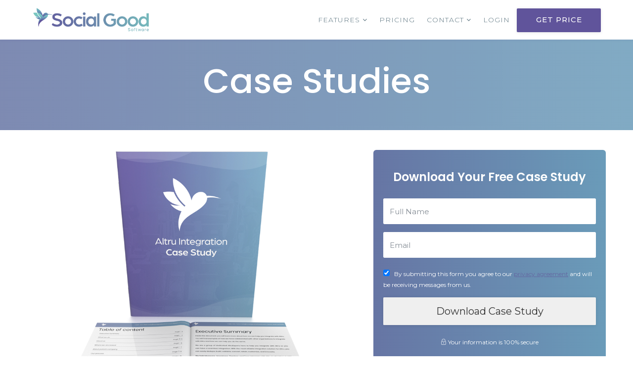

--- FILE ---
content_type: text/html; charset=UTF-8
request_url: https://socialgoodsoftware.com/altru-api-integration-case-study
body_size: 9979
content:
<!DOCTYPE html>
<html lang="en-US">
<head >
<meta charset="UTF-8" />
<meta name="viewport" content="width=device-width, initial-scale=1" />
<meta name='robots' content='index, follow, max-image-preview:large, max-snippet:-1, max-video-preview:-1' />

	<!-- This site is optimized with the Yoast SEO plugin v24.9 - https://yoast.com/wordpress/plugins/seo/ -->
	<title>Case Studies - Social Good Software</title>
	<meta name="description" content="Learn about how you can extend Altru with a free Altru API Integration Case Study. Extending Altru with new functionality to achieve operational efficiency." />
	<link rel="canonical" href="https://socialgoodsoftware.com/altru-api-integration-case-study" />
	<meta property="og:locale" content="en_US" />
	<meta property="og:type" content="article" />
	<meta property="og:title" content="Case Studies - Social Good Software" />
	<meta property="og:description" content="Learn about how you can extend Altru with a free Altru API Integration Case Study. Extending Altru with new functionality to achieve operational efficiency." />
	<meta property="og:url" content="https://socialgoodsoftware.com/altru-api-integration-case-study" />
	<meta property="og:site_name" content="Social Good Software" />
	<meta property="article:publisher" content="https://www.facebook.com/socialgoodsoftware" />
	<meta property="article:modified_time" content="2024-03-30T18:11:16+00:00" />
	<meta property="og:image" content="https://socialgoodsoftware.com/wp-content/uploads/2019/09/case-study.png" />
	<meta property="og:image:width" content="989" />
	<meta property="og:image:height" content="821" />
	<meta property="og:image:type" content="image/png" />
	<meta name="twitter:card" content="summary_large_image" />
	<meta name="twitter:site" content="@socialgoodsoft" />
	<meta name="twitter:label1" content="Est. reading time" />
	<meta name="twitter:data1" content="1 minute" />
	<script type="application/ld+json" class="yoast-schema-graph">{"@context":"https://schema.org","@graph":[{"@type":"WebPage","@id":"https://socialgoodsoftware.com/altru-api-integration-case-study","url":"https://socialgoodsoftware.com/altru-api-integration-case-study","name":"Case Studies - Social Good Software","isPartOf":{"@id":"https://socialgoodsoftware.com/#website"},"primaryImageOfPage":{"@id":"https://socialgoodsoftware.com/altru-api-integration-case-study#primaryimage"},"image":{"@id":"https://socialgoodsoftware.com/altru-api-integration-case-study#primaryimage"},"thumbnailUrl":"https://socialgoodsoftware.com/wp-content/uploads/2019/09/case-study.png","datePublished":"2019-09-12T15:55:43+00:00","dateModified":"2024-03-30T18:11:16+00:00","description":"Learn about how you can extend Altru with a free Altru API Integration Case Study. Extending Altru with new functionality to achieve operational efficiency.","breadcrumb":{"@id":"https://socialgoodsoftware.com/altru-api-integration-case-study#breadcrumb"},"inLanguage":"en-US","potentialAction":[{"@type":"ReadAction","target":["https://socialgoodsoftware.com/altru-api-integration-case-study"]}]},{"@type":"ImageObject","inLanguage":"en-US","@id":"https://socialgoodsoftware.com/altru-api-integration-case-study#primaryimage","url":"https://socialgoodsoftware.com/wp-content/uploads/2019/09/case-study.png","contentUrl":"https://socialgoodsoftware.com/wp-content/uploads/2019/09/case-study.png","width":989,"height":821,"caption":"Altru Case Study"},{"@type":"BreadcrumbList","@id":"https://socialgoodsoftware.com/altru-api-integration-case-study#breadcrumb","itemListElement":[{"@type":"ListItem","position":1,"name":"Home","item":"https://socialgoodsoftware.com/"},{"@type":"ListItem","position":2,"name":"Case Studies"}]},{"@type":"WebSite","@id":"https://socialgoodsoftware.com/#website","url":"https://socialgoodsoftware.com/","name":"Social Good Software","description":"Creating amazing guest experiences through innovative software solutions for the social good community","publisher":{"@id":"https://socialgoodsoftware.com/#organization"},"potentialAction":[{"@type":"SearchAction","target":{"@type":"EntryPoint","urlTemplate":"https://socialgoodsoftware.com/?s={search_term_string}"},"query-input":{"@type":"PropertyValueSpecification","valueRequired":true,"valueName":"search_term_string"}}],"inLanguage":"en-US"},{"@type":"Organization","@id":"https://socialgoodsoftware.com/#organization","name":"Social Good Software","url":"https://socialgoodsoftware.com/","logo":{"@type":"ImageObject","inLanguage":"en-US","@id":"https://socialgoodsoftware.com/#/schema/logo/image/","url":"https://socialgoodsoftware.com/wp-content/uploads/2019/07/altru-experts.jpg","contentUrl":"https://socialgoodsoftware.com/wp-content/uploads/2019/07/altru-experts.jpg","width":1200,"height":630,"caption":"Social Good Software"},"image":{"@id":"https://socialgoodsoftware.com/#/schema/logo/image/"},"sameAs":["https://www.facebook.com/socialgoodsoftware","https://x.com/socialgoodsoft","https://www.linkedin.com/company/19131713","https://www.youtube.com/channel/UCDlsA44NuYsaNurHXa0Braw"]}]}</script>
	<!-- / Yoast SEO plugin. -->


<link rel='dns-prefetch' href='//stats.wp.com' />
<link rel='dns-prefetch' href='//fonts.googleapis.com' />
<link rel='preconnect' href='//c0.wp.com' />
<link rel="alternate" type="application/rss+xml" title="Social Good Software &raquo; Feed" href="https://socialgoodsoftware.com/feed" />
<link rel="alternate" type="application/rss+xml" title="Social Good Software &raquo; Comments Feed" href="https://socialgoodsoftware.com/comments/feed" />
<link rel="alternate" title="oEmbed (JSON)" type="application/json+oembed" href="https://socialgoodsoftware.com/wp-json/oembed/1.0/embed?url=https%3A%2F%2Fsocialgoodsoftware.com%2Faltru-api-integration-case-study" />
<link rel="alternate" title="oEmbed (XML)" type="text/xml+oembed" href="https://socialgoodsoftware.com/wp-json/oembed/1.0/embed?url=https%3A%2F%2Fsocialgoodsoftware.com%2Faltru-api-integration-case-study&#038;format=xml" />
<style id='wp-img-auto-sizes-contain-inline-css' type='text/css'>
img:is([sizes=auto i],[sizes^="auto," i]){contain-intrinsic-size:3000px 1500px}
/*# sourceURL=wp-img-auto-sizes-contain-inline-css */
</style>
<link rel='stylesheet' id='altru-css' href='https://socialgoodsoftware.com/wp-content/themes/altru/style.css?ver=1.0.0' type='text/css' media='all' />
<style id='wp-emoji-styles-inline-css' type='text/css'>

	img.wp-smiley, img.emoji {
		display: inline !important;
		border: none !important;
		box-shadow: none !important;
		height: 1em !important;
		width: 1em !important;
		margin: 0 0.07em !important;
		vertical-align: -0.1em !important;
		background: none !important;
		padding: 0 !important;
	}
/*# sourceURL=wp-emoji-styles-inline-css */
</style>
<style id='wp-block-library-inline-css' type='text/css'>
:root{--wp-block-synced-color:#7a00df;--wp-block-synced-color--rgb:122,0,223;--wp-bound-block-color:var(--wp-block-synced-color);--wp-editor-canvas-background:#ddd;--wp-admin-theme-color:#007cba;--wp-admin-theme-color--rgb:0,124,186;--wp-admin-theme-color-darker-10:#006ba1;--wp-admin-theme-color-darker-10--rgb:0,107,160.5;--wp-admin-theme-color-darker-20:#005a87;--wp-admin-theme-color-darker-20--rgb:0,90,135;--wp-admin-border-width-focus:2px}@media (min-resolution:192dpi){:root{--wp-admin-border-width-focus:1.5px}}.wp-element-button{cursor:pointer}:root .has-very-light-gray-background-color{background-color:#eee}:root .has-very-dark-gray-background-color{background-color:#313131}:root .has-very-light-gray-color{color:#eee}:root .has-very-dark-gray-color{color:#313131}:root .has-vivid-green-cyan-to-vivid-cyan-blue-gradient-background{background:linear-gradient(135deg,#00d084,#0693e3)}:root .has-purple-crush-gradient-background{background:linear-gradient(135deg,#34e2e4,#4721fb 50%,#ab1dfe)}:root .has-hazy-dawn-gradient-background{background:linear-gradient(135deg,#faaca8,#dad0ec)}:root .has-subdued-olive-gradient-background{background:linear-gradient(135deg,#fafae1,#67a671)}:root .has-atomic-cream-gradient-background{background:linear-gradient(135deg,#fdd79a,#004a59)}:root .has-nightshade-gradient-background{background:linear-gradient(135deg,#330968,#31cdcf)}:root .has-midnight-gradient-background{background:linear-gradient(135deg,#020381,#2874fc)}:root{--wp--preset--font-size--normal:16px;--wp--preset--font-size--huge:42px}.has-regular-font-size{font-size:1em}.has-larger-font-size{font-size:2.625em}.has-normal-font-size{font-size:var(--wp--preset--font-size--normal)}.has-huge-font-size{font-size:var(--wp--preset--font-size--huge)}.has-text-align-center{text-align:center}.has-text-align-left{text-align:left}.has-text-align-right{text-align:right}.has-fit-text{white-space:nowrap!important}#end-resizable-editor-section{display:none}.aligncenter{clear:both}.items-justified-left{justify-content:flex-start}.items-justified-center{justify-content:center}.items-justified-right{justify-content:flex-end}.items-justified-space-between{justify-content:space-between}.screen-reader-text{border:0;clip-path:inset(50%);height:1px;margin:-1px;overflow:hidden;padding:0;position:absolute;width:1px;word-wrap:normal!important}.screen-reader-text:focus{background-color:#ddd;clip-path:none;color:#444;display:block;font-size:1em;height:auto;left:5px;line-height:normal;padding:15px 23px 14px;text-decoration:none;top:5px;width:auto;z-index:100000}html :where(.has-border-color){border-style:solid}html :where([style*=border-top-color]){border-top-style:solid}html :where([style*=border-right-color]){border-right-style:solid}html :where([style*=border-bottom-color]){border-bottom-style:solid}html :where([style*=border-left-color]){border-left-style:solid}html :where([style*=border-width]){border-style:solid}html :where([style*=border-top-width]){border-top-style:solid}html :where([style*=border-right-width]){border-right-style:solid}html :where([style*=border-bottom-width]){border-bottom-style:solid}html :where([style*=border-left-width]){border-left-style:solid}html :where(img[class*=wp-image-]){height:auto;max-width:100%}:where(figure){margin:0 0 1em}html :where(.is-position-sticky){--wp-admin--admin-bar--position-offset:var(--wp-admin--admin-bar--height,0px)}@media screen and (max-width:600px){html :where(.is-position-sticky){--wp-admin--admin-bar--position-offset:0px}}

/*# sourceURL=wp-block-library-inline-css */
</style><style id='global-styles-inline-css' type='text/css'>
:root{--wp--preset--aspect-ratio--square: 1;--wp--preset--aspect-ratio--4-3: 4/3;--wp--preset--aspect-ratio--3-4: 3/4;--wp--preset--aspect-ratio--3-2: 3/2;--wp--preset--aspect-ratio--2-3: 2/3;--wp--preset--aspect-ratio--16-9: 16/9;--wp--preset--aspect-ratio--9-16: 9/16;--wp--preset--color--black: #000000;--wp--preset--color--cyan-bluish-gray: #abb8c3;--wp--preset--color--white: #ffffff;--wp--preset--color--pale-pink: #f78da7;--wp--preset--color--vivid-red: #cf2e2e;--wp--preset--color--luminous-vivid-orange: #ff6900;--wp--preset--color--luminous-vivid-amber: #fcb900;--wp--preset--color--light-green-cyan: #7bdcb5;--wp--preset--color--vivid-green-cyan: #00d084;--wp--preset--color--pale-cyan-blue: #8ed1fc;--wp--preset--color--vivid-cyan-blue: #0693e3;--wp--preset--color--vivid-purple: #9b51e0;--wp--preset--gradient--vivid-cyan-blue-to-vivid-purple: linear-gradient(135deg,rgb(6,147,227) 0%,rgb(155,81,224) 100%);--wp--preset--gradient--light-green-cyan-to-vivid-green-cyan: linear-gradient(135deg,rgb(122,220,180) 0%,rgb(0,208,130) 100%);--wp--preset--gradient--luminous-vivid-amber-to-luminous-vivid-orange: linear-gradient(135deg,rgb(252,185,0) 0%,rgb(255,105,0) 100%);--wp--preset--gradient--luminous-vivid-orange-to-vivid-red: linear-gradient(135deg,rgb(255,105,0) 0%,rgb(207,46,46) 100%);--wp--preset--gradient--very-light-gray-to-cyan-bluish-gray: linear-gradient(135deg,rgb(238,238,238) 0%,rgb(169,184,195) 100%);--wp--preset--gradient--cool-to-warm-spectrum: linear-gradient(135deg,rgb(74,234,220) 0%,rgb(151,120,209) 20%,rgb(207,42,186) 40%,rgb(238,44,130) 60%,rgb(251,105,98) 80%,rgb(254,248,76) 100%);--wp--preset--gradient--blush-light-purple: linear-gradient(135deg,rgb(255,206,236) 0%,rgb(152,150,240) 100%);--wp--preset--gradient--blush-bordeaux: linear-gradient(135deg,rgb(254,205,165) 0%,rgb(254,45,45) 50%,rgb(107,0,62) 100%);--wp--preset--gradient--luminous-dusk: linear-gradient(135deg,rgb(255,203,112) 0%,rgb(199,81,192) 50%,rgb(65,88,208) 100%);--wp--preset--gradient--pale-ocean: linear-gradient(135deg,rgb(255,245,203) 0%,rgb(182,227,212) 50%,rgb(51,167,181) 100%);--wp--preset--gradient--electric-grass: linear-gradient(135deg,rgb(202,248,128) 0%,rgb(113,206,126) 100%);--wp--preset--gradient--midnight: linear-gradient(135deg,rgb(2,3,129) 0%,rgb(40,116,252) 100%);--wp--preset--font-size--small: 13px;--wp--preset--font-size--medium: 20px;--wp--preset--font-size--large: 36px;--wp--preset--font-size--x-large: 42px;--wp--preset--spacing--20: 0.44rem;--wp--preset--spacing--30: 0.67rem;--wp--preset--spacing--40: 1rem;--wp--preset--spacing--50: 1.5rem;--wp--preset--spacing--60: 2.25rem;--wp--preset--spacing--70: 3.38rem;--wp--preset--spacing--80: 5.06rem;--wp--preset--shadow--natural: 6px 6px 9px rgba(0, 0, 0, 0.2);--wp--preset--shadow--deep: 12px 12px 50px rgba(0, 0, 0, 0.4);--wp--preset--shadow--sharp: 6px 6px 0px rgba(0, 0, 0, 0.2);--wp--preset--shadow--outlined: 6px 6px 0px -3px rgb(255, 255, 255), 6px 6px rgb(0, 0, 0);--wp--preset--shadow--crisp: 6px 6px 0px rgb(0, 0, 0);}:where(.is-layout-flex){gap: 0.5em;}:where(.is-layout-grid){gap: 0.5em;}body .is-layout-flex{display: flex;}.is-layout-flex{flex-wrap: wrap;align-items: center;}.is-layout-flex > :is(*, div){margin: 0;}body .is-layout-grid{display: grid;}.is-layout-grid > :is(*, div){margin: 0;}:where(.wp-block-columns.is-layout-flex){gap: 2em;}:where(.wp-block-columns.is-layout-grid){gap: 2em;}:where(.wp-block-post-template.is-layout-flex){gap: 1.25em;}:where(.wp-block-post-template.is-layout-grid){gap: 1.25em;}.has-black-color{color: var(--wp--preset--color--black) !important;}.has-cyan-bluish-gray-color{color: var(--wp--preset--color--cyan-bluish-gray) !important;}.has-white-color{color: var(--wp--preset--color--white) !important;}.has-pale-pink-color{color: var(--wp--preset--color--pale-pink) !important;}.has-vivid-red-color{color: var(--wp--preset--color--vivid-red) !important;}.has-luminous-vivid-orange-color{color: var(--wp--preset--color--luminous-vivid-orange) !important;}.has-luminous-vivid-amber-color{color: var(--wp--preset--color--luminous-vivid-amber) !important;}.has-light-green-cyan-color{color: var(--wp--preset--color--light-green-cyan) !important;}.has-vivid-green-cyan-color{color: var(--wp--preset--color--vivid-green-cyan) !important;}.has-pale-cyan-blue-color{color: var(--wp--preset--color--pale-cyan-blue) !important;}.has-vivid-cyan-blue-color{color: var(--wp--preset--color--vivid-cyan-blue) !important;}.has-vivid-purple-color{color: var(--wp--preset--color--vivid-purple) !important;}.has-black-background-color{background-color: var(--wp--preset--color--black) !important;}.has-cyan-bluish-gray-background-color{background-color: var(--wp--preset--color--cyan-bluish-gray) !important;}.has-white-background-color{background-color: var(--wp--preset--color--white) !important;}.has-pale-pink-background-color{background-color: var(--wp--preset--color--pale-pink) !important;}.has-vivid-red-background-color{background-color: var(--wp--preset--color--vivid-red) !important;}.has-luminous-vivid-orange-background-color{background-color: var(--wp--preset--color--luminous-vivid-orange) !important;}.has-luminous-vivid-amber-background-color{background-color: var(--wp--preset--color--luminous-vivid-amber) !important;}.has-light-green-cyan-background-color{background-color: var(--wp--preset--color--light-green-cyan) !important;}.has-vivid-green-cyan-background-color{background-color: var(--wp--preset--color--vivid-green-cyan) !important;}.has-pale-cyan-blue-background-color{background-color: var(--wp--preset--color--pale-cyan-blue) !important;}.has-vivid-cyan-blue-background-color{background-color: var(--wp--preset--color--vivid-cyan-blue) !important;}.has-vivid-purple-background-color{background-color: var(--wp--preset--color--vivid-purple) !important;}.has-black-border-color{border-color: var(--wp--preset--color--black) !important;}.has-cyan-bluish-gray-border-color{border-color: var(--wp--preset--color--cyan-bluish-gray) !important;}.has-white-border-color{border-color: var(--wp--preset--color--white) !important;}.has-pale-pink-border-color{border-color: var(--wp--preset--color--pale-pink) !important;}.has-vivid-red-border-color{border-color: var(--wp--preset--color--vivid-red) !important;}.has-luminous-vivid-orange-border-color{border-color: var(--wp--preset--color--luminous-vivid-orange) !important;}.has-luminous-vivid-amber-border-color{border-color: var(--wp--preset--color--luminous-vivid-amber) !important;}.has-light-green-cyan-border-color{border-color: var(--wp--preset--color--light-green-cyan) !important;}.has-vivid-green-cyan-border-color{border-color: var(--wp--preset--color--vivid-green-cyan) !important;}.has-pale-cyan-blue-border-color{border-color: var(--wp--preset--color--pale-cyan-blue) !important;}.has-vivid-cyan-blue-border-color{border-color: var(--wp--preset--color--vivid-cyan-blue) !important;}.has-vivid-purple-border-color{border-color: var(--wp--preset--color--vivid-purple) !important;}.has-vivid-cyan-blue-to-vivid-purple-gradient-background{background: var(--wp--preset--gradient--vivid-cyan-blue-to-vivid-purple) !important;}.has-light-green-cyan-to-vivid-green-cyan-gradient-background{background: var(--wp--preset--gradient--light-green-cyan-to-vivid-green-cyan) !important;}.has-luminous-vivid-amber-to-luminous-vivid-orange-gradient-background{background: var(--wp--preset--gradient--luminous-vivid-amber-to-luminous-vivid-orange) !important;}.has-luminous-vivid-orange-to-vivid-red-gradient-background{background: var(--wp--preset--gradient--luminous-vivid-orange-to-vivid-red) !important;}.has-very-light-gray-to-cyan-bluish-gray-gradient-background{background: var(--wp--preset--gradient--very-light-gray-to-cyan-bluish-gray) !important;}.has-cool-to-warm-spectrum-gradient-background{background: var(--wp--preset--gradient--cool-to-warm-spectrum) !important;}.has-blush-light-purple-gradient-background{background: var(--wp--preset--gradient--blush-light-purple) !important;}.has-blush-bordeaux-gradient-background{background: var(--wp--preset--gradient--blush-bordeaux) !important;}.has-luminous-dusk-gradient-background{background: var(--wp--preset--gradient--luminous-dusk) !important;}.has-pale-ocean-gradient-background{background: var(--wp--preset--gradient--pale-ocean) !important;}.has-electric-grass-gradient-background{background: var(--wp--preset--gradient--electric-grass) !important;}.has-midnight-gradient-background{background: var(--wp--preset--gradient--midnight) !important;}.has-small-font-size{font-size: var(--wp--preset--font-size--small) !important;}.has-medium-font-size{font-size: var(--wp--preset--font-size--medium) !important;}.has-large-font-size{font-size: var(--wp--preset--font-size--large) !important;}.has-x-large-font-size{font-size: var(--wp--preset--font-size--x-large) !important;}
/*# sourceURL=global-styles-inline-css */
</style>

<style id='classic-theme-styles-inline-css' type='text/css'>
/*! This file is auto-generated */
.wp-block-button__link{color:#fff;background-color:#32373c;border-radius:9999px;box-shadow:none;text-decoration:none;padding:calc(.667em + 2px) calc(1.333em + 2px);font-size:1.125em}.wp-block-file__button{background:#32373c;color:#fff;text-decoration:none}
/*# sourceURL=/wp-includes/css/classic-themes.min.css */
</style>
<link rel='stylesheet' id='google-fonts-css' href='https://fonts.googleapis.com/css?family=Raleway%7CNews+Cycle&#038;ver=6.9' type='text/css' media='all' />
<link rel='stylesheet' id='ds-plugin-css' href='https://socialgoodsoftware.com/wp-content/themes/altru/css/plugin.css?ver=6.9' type='text/css' media='all' />
<link rel='stylesheet' id='ds-theme-css' href='https://socialgoodsoftware.com/wp-content/themes/altru/css/theme.css?ver=6.9' type='text/css' media='all' />
<link rel='stylesheet' id='ds-overrides-css' href='https://socialgoodsoftware.com/wp-content/themes/altru/css/overrides.css?ver=6.9' type='text/css' media='all' />
<link rel='stylesheet' id='ds-mobile-css' href='https://socialgoodsoftware.com/wp-content/themes/altru/css/mobile.css?ver=6.9' type='text/css' media='all' />
<link rel='stylesheet' id='simple-social-icons-font-css' href='https://socialgoodsoftware.com/wp-content/plugins/simple-social-icons/css/style.css?ver=3.0.2' type='text/css' media='all' />
<script type="text/javascript" src="https://c0.wp.com/c/6.9/wp-includes/js/jquery/jquery.min.js" id="jquery-core-js"></script>
<script type="text/javascript" src="https://c0.wp.com/c/6.9/wp-includes/js/jquery/jquery-migrate.min.js" id="jquery-migrate-js"></script>
<link rel="https://api.w.org/" href="https://socialgoodsoftware.com/wp-json/" /><link rel="alternate" title="JSON" type="application/json" href="https://socialgoodsoftware.com/wp-json/wp/v2/pages/651" /><link rel="EditURI" type="application/rsd+xml" title="RSD" href="https://socialgoodsoftware.com/xmlrpc.php?rsd" />
<meta name="generator" content="WordPress 6.9" />
<link rel='shortlink' href='https://socialgoodsoftware.com/?p=651' />
	<style>img#wpstats{display:none}</style>
		<meta property="og:image" content="https://altruexperts.com/wp-content/uploads/2019/04/altru-experts.jpg">
<meta property="twitter:image" content="https://altruexperts.com/wp-content/uploads/2019/04/altru-experts.jpg">
<meta property="og:image:url" content="https://altruexperts.com/wp-content/uploads/2019/04/altru-experts.jpg">
<link rel="icon" href="https://socialgoodsoftware.com/wp-content/uploads/2024/08/cropped-humming-bird-32x32.png" sizes="32x32" />
<link rel="icon" href="https://socialgoodsoftware.com/wp-content/uploads/2024/08/cropped-humming-bird-192x192.png" sizes="192x192" />
<link rel="apple-touch-icon" href="https://socialgoodsoftware.com/wp-content/uploads/2024/08/cropped-humming-bird-180x180.png" />
<meta name="msapplication-TileImage" content="https://socialgoodsoftware.com/wp-content/uploads/2024/08/cropped-humming-bird-270x270.png" />
</head>
<body class="wp-singular page-template-default page page-id-651 wp-theme-genesis wp-child-theme-altru custom-header header-full-width full-width-content genesis-breadcrumbs-hidden"><div class="site-container"><ul class="genesis-skip-link"><li><a href="#genesis-nav-primary" class="screen-reader-shortcut"> Skip to primary navigation</a></li><li><a href="#genesis-content" class="screen-reader-shortcut"> Skip to main content</a></li></ul><header id="top" class="topbar"><div class="wrap"><div class="title-area"><p class="site-title"><a href="https://socialgoodsoftware.com/">Social Good Software</a></p><p class="site-description">Creating amazing guest experiences through innovative software solutions for the social good community</p></div><nav class="nav-primary" aria-label="Main" id="genesis-nav-primary"><div class="wrap"><ul id="menu-navigation-menu" class="menu genesis-nav-menu menu-primary js-superfish"><li id="menu-item-68" class="menu-item menu-item-type-custom menu-item-object-custom menu-item-has-children menu-item-68"><a href="/features"><span >Features</span></a>
<ul class="sub-menu">
	<li id="menu-item-63" class="menu-item menu-item-type-post_type menu-item-object-page menu-item-63"><a href="https://socialgoodsoftware.com/deduper"><span >Deduper</span></a></li>
	<li id="menu-item-55" class="menu-item menu-item-type-post_type menu-item-object-page menu-item-55"><a href="https://socialgoodsoftware.com/calendar-builder"><span >Calendar Builder</span></a></li>
	<li id="menu-item-64" class="menu-item menu-item-type-post_type menu-item-object-page menu-item-64"><a href="https://socialgoodsoftware.com/email-designer"><span >Email Designer</span></a></li>
	<li id="menu-item-65" class="menu-item menu-item-type-post_type menu-item-object-page menu-item-65"><a href="https://socialgoodsoftware.com/barcodes-scanner"><span >Barcodes Scanner</span></a></li>
	<li id="menu-item-163" class="menu-item menu-item-type-post_type menu-item-object-page menu-item-163"><a href="https://socialgoodsoftware.com/online-template"><span >Online Template</span></a></li>
	<li id="menu-item-56" class="menu-item menu-item-type-post_type menu-item-object-page menu-item-56"><a href="https://socialgoodsoftware.com/checkout-flows"><span >Checkout Flows</span></a></li>
	<li id="menu-item-62" class="menu-item menu-item-type-post_type menu-item-object-page menu-item-62"><a href="https://socialgoodsoftware.com/membership-portal"><span >Membership Portal</span></a></li>
	<li id="menu-item-1657" class="menu-item menu-item-type-post_type menu-item-object-page menu-item-1657"><a href="https://socialgoodsoftware.com/data-bridge"><span >Data Bridge</span></a></li>
</ul>
</li>
<li id="menu-item-497" class="menu-item menu-item-type-post_type menu-item-object-page menu-item-497"><a href="https://socialgoodsoftware.com/pricing"><span >Pricing</span></a></li>
<li id="menu-item-69" class="menu-item menu-item-type-custom menu-item-object-custom menu-item-has-children menu-item-69"><a href="/contact"><span >Contact</span></a>
<ul class="sub-menu">
	<li id="menu-item-52" class="menu-item menu-item-type-post_type menu-item-object-page menu-item-52"><a href="https://socialgoodsoftware.com/about-us"><span >About</span></a></li>
	<li id="menu-item-89" class="menu-item menu-item-type-post_type menu-item-object-page menu-item-89"><a href="https://socialgoodsoftware.com/contact"><span >Contact</span></a></li>
	<li id="menu-item-1049" class="menu-item menu-item-type-post_type menu-item-object-page menu-item-1049"><a href="https://socialgoodsoftware.com/careers"><span >Careers</span></a></li>
</ul>
</li>
<li id="menu-item-212" class="menu-item menu-item-type-custom menu-item-object-custom menu-item-212"><a href="https://app.socialgoodsoftware.com"><span >Login</span></a></li>
<li id="menu-item-1976" class="menu-item menu-item-type-custom menu-item-object-custom menu-item-1976"><a href="https://socialgoodsoftware.com/price"><span >Get Price</span></a></li>
</ul></div></nav></div></header><div class="site-inner"><div class="content-sidebar-wrap"><main class="content" id="genesis-content"><article class="post-651 page type-page status-publish has-post-thumbnail entry" aria-label="Case Studies"><div class="entry-header-container"><div class="entry-header-wrapper"><header class="entry-header"><h1 class="entry-title">Case Studies</h1>
</header></div></div><div class="entry-content-wrapper container"><div class="entry-content"><section class="inner-container page-content">
<section class="inner-container">
    <div class="row">
        <div class="col-lg-7 col-md-12 col-sm-12">
            <div class="full-width">
                <img decoding="async" src="/wp-content/themes/altru/images/case-study.png" alt="Altru Integration Case Study">
            </div>
        </div>
        <div class="col-lg-5 col-md-12 col-sm-12">
            <div class="banner-form case-study">
                <h3>Download Your Free Case Study</h3>
                <form action="https://core.socialgoodsoftware.com/case-study" method="POST">
                    <div class="form-group">
                        <input type="text" id="name" class="form-control" placeholder="Full Name" name="name" autofocus="">
                    </div>
                    <div class="form-group">
                        <input type="text" id="email" class="form-control" placeholder="Email" name="email">
                    </div>
                    <div class="checkbox form-checkbox">
                        <label>
                            <input type="checkbox" name="policy" checked="" id="privacy">
                            <span>
                                <small>By submitting this form you agree to our <a href="/privacy-agreement">privacy
                                        agreement</a> and will be receiving messages
                                    from us.</small>
                            </span>
                        </label>
                    </div>
                    <div class="form-group">
                        <button type="submit" id="download-case-study" class="btn btn-lg">Download Case
                            Study</button>
                    </div>
                    <div>
                        <span class="secure"><i class="ti-lock"></i> Your information is 100% secure</span>
                    </div>
                </form>
            </div>
        </div>
    </div>
</section>
</section></div></div></article><section class="cta"><img src="/wp-content/themes/altru/images/altru-expert-museum.jpg"/><div class="overlay"></div><section id="custom_html-3" class="widget_text widget widget_custom_html"><div class="widget_text widget-wrap"><div class="textwidget custom-html-widget"><div class="container">
    <div class="row justify-content-center">
        <div class="col-lg-8 col-md-10">
            <div class="cta-sec text-center">
                <h2>Helping Arts & Culture Organizations Integrate With Altru by Blackbaud</h2>
                <p>Learn how you can have a seamless integration with Altru by booking your free demo.</p>
                <a href="tel:+18018220183"
                    style="font-size: 54px;color: #fff;font-weight: 500;margin-bottom: 10px;display: inline-block;">801-822-0183</a>
                <br />
                <a href="/demo?utm_source=Social%20Good%20Software%20Footer&utm_medium=cta-book-demo&utm_campaign=Book%20Demo"
                    class="btn btn-cta">Book a demo</a>
            </div>
        </div>
    </div>
</div></div></div></section>
</section><div class="clearfix"></div><footer class="image-bg light-footer" style="background:#ffffff url(/wp-content/themes/altru/images/altru-trans-banner.png) no-repeat"><section id="custom_html-2" class="widget_text widget widget_custom_html"><div class="widget_text widget-wrap"><div class="textwidget custom-html-widget"><div class="container part-1">
    <div class="row">
        <div class="col-lg-4 col-md-4">
            <div class="footer-widget">
                <aside id="media_image-2" class="widget widget_media_image">
                    <a href="/">
                        <img src="wp-content/uploads/2024/05/PartnerNetwork_Horizontal_RGB_TwoColor.png" class="img-fluid mx-auto"
                            alt="Social Good Software">
                    </a>
                </aside>
                <aside id="text-2" class="mt-1 widget widget_text">
                    <div class="textwidget">
                        <p>
                            <ul class="footer-menu">
                                <li><a href="/privacy-policy">Privacy Policy</a> | <a
                                        href="/terms-of-service">Terms of Service</a></li>
                            </ul>
                        </p>
                        <p class="mg-bottom-0 disable-color">© 2024 Created by <a target="_blank"
                                href="https://www.saltyslopes.com/">Salty
                                Slopes LLC</a><br> All Rights Reserved</p>
                    </div>
                </aside>
            </div>
        </div>
        <div class="col-lg-8 col-md-8">
            <div class="row">
                <div class="col-lg-4 col-md-4">
                    <div class="footer-widget">
                        <h4 class="widget-title">Features</h4>
                        <ul class="footer-menu">
                            <li><a href="/deduper">Deduper</a></li>
                            <li><a href="/calendar-builder">Calendar Builder</a></li>
                            <li><a href="/email-designer">Email Designer</a></li>
                            <li><a href="/barcodes-reader">Barcodes Reader</a></li>
                            <li><a href="/online-template">Online Template</a></li>
                            <li><a href="/checkout-flows">Checkout Flows</a></li>
                            <li><a href="/membership-portal">Membership Portal</a></li>
                            <li><a href="/data-bridge?">Data Bridge</a></li>
                            <li><a href="/api-integrations">API Integrations</a></li>
                        </ul>
                    </div>
                </div>
                <div class="col-lg-4 col-md-4">
                    <div class="footer-widget">
                        <h4 class="widget-title">Professional Services</h4>
                        <ul class="footer-menu">
                            <li><a href="/#professional-services">Landing Pages</a></li>
                            <li><a href="/#professional-services">Account Manager</a></li>
                            <li><a href="/#professional-services">App Development</a></li>
                            <li><a href="/#professional-services">Digital Marketing</a></li>
                            <li><a href="/#professional-services">Custom Themes</a></li>
                            <li><a href="/#professional-services">Consulting</a></li>
                        </ul>
                    </div>
                </div>
                <div class="col-lg-4 col-md-4">
                    <div class="footer-widget">
                        <h4 class="widget-title">Contact us</h4>
                        <p>9690 South 300 West #306 <br>
                            Sandy, UTAH 84070</p>
                        <p><a href="mailto:hello@socialgoodsoftware.com">hello@socialgoodsoftware.com</a></p>
                        <p><a href="tel:+18018220183">801-822-0183</a> | <a href="/contact">Contact Form</a></p>
                        <p><a href="/careers">Careers (We're Hiring!)</a></p>
                    </div>
                </div>
            </div>
        </div>
    </div>
</div>

<div class="footer-bottom">
    <div class="container">
        <div class="row">
            <div class="col-lg-6 col-md-8 col-s-12">
<p>
<img src="/wp-content/uploads/2024/02/BBTecPartner-1.png" width=40% height=40%>
							</p>
            </div>
            <div class="col-lg-6 col-md-4 col-s-12">
                <ul class="footer-bottom-social pull-right">
                    <li><a href="/youtube" target="_blank"><i class="fa fa-youtube"></i>YouTube</a></li>
                    <li><a href="/linkedin" target="_blank"><i class="fa fa-linkedin"></i>LinkedIn</a></li>
                </ul>
            </div>
        </div>
    </div>
</div></div></div></section>
</footer><div class="clearfix"></div></main></div></div><footer class="site-footer"><div class="wrap"><p>
    <a href="/">Social Good Software</a> | Altru software integrations | <a href="/deduper">Deduper</a> | <a
        href="/calendar-builder">Calendar Builder</a> | <a href="/email-designer">Email
        Designer</a> |
    <a href="/barcodes-scanner">Barcodes Reader</a> |
    <a href="/checkout-flows">Checkout Flows</a> | <a href="/membership-portal">Membership Portal</a> | <a
        href="/online-template">Online Template</a> |
    <a href="/api-integrations">API
        Integrations</a>
</p></div></footer></div><script type="speculationrules">
{"prefetch":[{"source":"document","where":{"and":[{"href_matches":"/*"},{"not":{"href_matches":["/wp-*.php","/wp-admin/*","/wp-content/uploads/*","/wp-content/*","/wp-content/plugins/*","/wp-content/themes/altru/*","/wp-content/themes/genesis/*","/*\\?(.+)"]}},{"not":{"selector_matches":"a[rel~=\"nofollow\"]"}},{"not":{"selector_matches":".no-prefetch, .no-prefetch a"}}]},"eagerness":"conservative"}]}
</script>
<style type="text/css" media="screen"></style><script type="text/javascript" src="https://c0.wp.com/c/6.9/wp-includes/js/hoverIntent.min.js" id="hoverIntent-js"></script>
<script type="text/javascript" src="https://socialgoodsoftware.com/wp-content/themes/genesis/lib/js/menu/superfish.min.js?ver=1.7.10" id="superfish-js"></script>
<script type="text/javascript" src="https://socialgoodsoftware.com/wp-content/themes/genesis/lib/js/menu/superfish.args.min.js?ver=3.6.1" id="superfish-args-js"></script>
<script type="text/javascript" src="https://socialgoodsoftware.com/wp-content/themes/genesis/lib/js/skip-links.min.js?ver=3.6.1" id="skip-links-js"></script>
<script type="text/javascript" src="https://socialgoodsoftware.com/wp-content/themes/altru/js/nav-bar.js?ver=1" id="nav-bar-js"></script>
<script type="text/javascript" src="https://socialgoodsoftware.com/wp-content/themes/altru/js/demo.js?ver=1" id="social-icons-js"></script>
<script type="text/javascript" src="https://socialgoodsoftware.com/wp-content/themes/altru/js/scroll-to.js?ver=1" id="scroll-to-js"></script>
<script type="text/javascript" src="https://socialgoodsoftware.com/wp-content/themes/altru/js/featured-image.js?ver=1" id="featured-image-js"></script>
<script type="text/javascript" id="jetpack-stats-js-before">
/* <![CDATA[ */
_stq = window._stq || [];
_stq.push([ "view", {"v":"ext","blog":"164751622","post":"651","tz":"-7","srv":"socialgoodsoftware.com","j":"1:15.4"} ]);
_stq.push([ "clickTrackerInit", "164751622", "651" ]);
//# sourceURL=jetpack-stats-js-before
/* ]]> */
</script>
<script type="text/javascript" src="https://stats.wp.com/e-202604.js" id="jetpack-stats-js" defer="defer" data-wp-strategy="defer"></script>
<script id="wp-emoji-settings" type="application/json">
{"baseUrl":"https://s.w.org/images/core/emoji/17.0.2/72x72/","ext":".png","svgUrl":"https://s.w.org/images/core/emoji/17.0.2/svg/","svgExt":".svg","source":{"concatemoji":"https://socialgoodsoftware.com/wp-includes/js/wp-emoji-release.min.js?ver=6.9"}}
</script>
<script type="module">
/* <![CDATA[ */
/*! This file is auto-generated */
const a=JSON.parse(document.getElementById("wp-emoji-settings").textContent),o=(window._wpemojiSettings=a,"wpEmojiSettingsSupports"),s=["flag","emoji"];function i(e){try{var t={supportTests:e,timestamp:(new Date).valueOf()};sessionStorage.setItem(o,JSON.stringify(t))}catch(e){}}function c(e,t,n){e.clearRect(0,0,e.canvas.width,e.canvas.height),e.fillText(t,0,0);t=new Uint32Array(e.getImageData(0,0,e.canvas.width,e.canvas.height).data);e.clearRect(0,0,e.canvas.width,e.canvas.height),e.fillText(n,0,0);const a=new Uint32Array(e.getImageData(0,0,e.canvas.width,e.canvas.height).data);return t.every((e,t)=>e===a[t])}function p(e,t){e.clearRect(0,0,e.canvas.width,e.canvas.height),e.fillText(t,0,0);var n=e.getImageData(16,16,1,1);for(let e=0;e<n.data.length;e++)if(0!==n.data[e])return!1;return!0}function u(e,t,n,a){switch(t){case"flag":return n(e,"\ud83c\udff3\ufe0f\u200d\u26a7\ufe0f","\ud83c\udff3\ufe0f\u200b\u26a7\ufe0f")?!1:!n(e,"\ud83c\udde8\ud83c\uddf6","\ud83c\udde8\u200b\ud83c\uddf6")&&!n(e,"\ud83c\udff4\udb40\udc67\udb40\udc62\udb40\udc65\udb40\udc6e\udb40\udc67\udb40\udc7f","\ud83c\udff4\u200b\udb40\udc67\u200b\udb40\udc62\u200b\udb40\udc65\u200b\udb40\udc6e\u200b\udb40\udc67\u200b\udb40\udc7f");case"emoji":return!a(e,"\ud83e\u1fac8")}return!1}function f(e,t,n,a){let r;const o=(r="undefined"!=typeof WorkerGlobalScope&&self instanceof WorkerGlobalScope?new OffscreenCanvas(300,150):document.createElement("canvas")).getContext("2d",{willReadFrequently:!0}),s=(o.textBaseline="top",o.font="600 32px Arial",{});return e.forEach(e=>{s[e]=t(o,e,n,a)}),s}function r(e){var t=document.createElement("script");t.src=e,t.defer=!0,document.head.appendChild(t)}a.supports={everything:!0,everythingExceptFlag:!0},new Promise(t=>{let n=function(){try{var e=JSON.parse(sessionStorage.getItem(o));if("object"==typeof e&&"number"==typeof e.timestamp&&(new Date).valueOf()<e.timestamp+604800&&"object"==typeof e.supportTests)return e.supportTests}catch(e){}return null}();if(!n){if("undefined"!=typeof Worker&&"undefined"!=typeof OffscreenCanvas&&"undefined"!=typeof URL&&URL.createObjectURL&&"undefined"!=typeof Blob)try{var e="postMessage("+f.toString()+"("+[JSON.stringify(s),u.toString(),c.toString(),p.toString()].join(",")+"));",a=new Blob([e],{type:"text/javascript"});const r=new Worker(URL.createObjectURL(a),{name:"wpTestEmojiSupports"});return void(r.onmessage=e=>{i(n=e.data),r.terminate(),t(n)})}catch(e){}i(n=f(s,u,c,p))}t(n)}).then(e=>{for(const n in e)a.supports[n]=e[n],a.supports.everything=a.supports.everything&&a.supports[n],"flag"!==n&&(a.supports.everythingExceptFlag=a.supports.everythingExceptFlag&&a.supports[n]);var t;a.supports.everythingExceptFlag=a.supports.everythingExceptFlag&&!a.supports.flag,a.supports.everything||((t=a.source||{}).concatemoji?r(t.concatemoji):t.wpemoji&&t.twemoji&&(r(t.twemoji),r(t.wpemoji)))});
//# sourceURL=https://socialgoodsoftware.com/wp-includes/js/wp-emoji-loader.min.js
/* ]]> */
</script>
<script data-cfasync="false">
  document.onreadystatechange = function () {
    if (document.readyState == "complete") {
      var logout_link = document.querySelectorAll('a[href*="wp-login.php?action=logout"]');
      if (logout_link) {
        for(var i=0; i < logout_link.length; i++) {
          logout_link[i].addEventListener( "click", function() {
            Intercom('shutdown');
          });
        }
      }
    }
  };
</script>
<script data-cfasync="false">
  window.intercomSettings = {"app_id":"g8c4ky9q","installation_type":"wordpress","installation_version":"3.0.2"};
</script>
<script data-cfasync="false">(function(){var w=window;var ic=w.Intercom;if(typeof ic==="function"){ic('reattach_activator');ic('update',w.intercomSettings);}else{var d=document;var i=function(){i.c(arguments);};i.q=[];i.c=function(args){i.q.push(args);};w.Intercom=i;var l=function(){var s=d.createElement('script');s.type='text/javascript';s.async=true;s.src='https://widget.intercom.io/widget/g8c4ky9q';var x=d.getElementsByTagName('script')[0];x.parentNode.insertBefore(s, x);};if(document.readyState==='complete'){l();}else if(w.attachEvent){w.attachEvent('onload',l);}else{w.addEventListener('load',l,false);}}})()</script></body></html>


--- FILE ---
content_type: text/css
request_url: https://socialgoodsoftware.com/wp-content/themes/altru/css/theme.css?ver=6.9
body_size: 18110
content:
/*------------- List Of Table -----------
# Fonts
# Global Settings:
# Header Navigation Styles
# Homes Banner
# Virasat Component
# Element Start
# E-commerce Pages
# Footer Start
# Responsiveness Start
------------- List Of Table ----------*/
/*------------------------------------
	Fonts
------------------------------------*/
@import url('https://fonts.googleapis.com/css?family=Montserrat:300,400,500,600,700,800');
@import url('https://fonts.googleapis.com/css?family=Poppins:300,400,500,600,700,800');
@import url('https://fonts.googleapis.com/css?family=Crimson+Text:400,400i,600,600i');
@import url('https://fonts.googleapis.com/css?family=Charm:400,700');


/*------------------------------------------------------------
	Global Settings
-------------------------------------------------------------*/
* {
    outline: none;
}

body {
    background: #ffffff;
    font-family: 'Montserrat', sans-serif;
    margin: 0;
    font-size: 15px;
    overflow-x: hidden;
    color: #626a70;
    font-weight: 400;
}

html {
    position: relative;
    min-height: 100%;
    background: #ffffff;
}

a {
    color: #546e7a;
    text-decoration: none;
    background-color: transparent;
    -webkit-text-decoration-skip: objects;
}

a:hover,
a:focus {
    text-decoration: none;
}

a.link {
    color: #3e4555;
}

a.link:hover,
a.link:focus {
    color: #0f7dff;
}

a.white-link {
    color: #ffffff;
}

a.white-link:hover,
a.white-link:focus {
    color: #263238;
}

.img-responsive {
    width: 100%;
    height: auto;
    display: inline-block;
}

.img-rounded {
    border-radius: 4px;
}

html body .mdi:before,
html body .mdi-set {
    line-height: initial;
}

section {
    padding: 40px 0 40px;
}

.gray {
    background: #f6faff;
}

.tbl {
    display: table;
}

.full-height {
    height: 100%;
}

.table-cell {
    display: table-cell;
    vertical-align: middle;
}

.no-ul-list {
    padding: 0;
}

.no-ul-list li {
    list-style: none;
}

.progress {
    margin-bottom: 1.5em;
}

/*------------ Global Settings: Heading-------------*/
h1,
h2,
h3,
h4,
h5,
h6 {
    color: #546e7a;
    font-weight: 600;
    font-family: 'Poppins', sans-serif;
}

h1 {
    line-height: 40px;
    font-size: 36px;
}

h2 {
    line-height: 36px;
    font-size: 30px;
}

h3 {
    line-height: 30px;
    font-size: 24px;
}

h4 {
    line-height: 26px;
    font-size: 21px;
}

h5 {
    line-height: 22px;
    font-size: 18px;
    font-weight: 400;
}

h6 {
    line-height: 20px;
    font-size: 16px;
    font-weight: 400;
}

.lead {
    font-family: 'Crimson Text', serif;
    font-size: 20px !important;
}

.lead-i {
    font-size: 20px !important;
}

.display-5 {
    font-size: 3rem;
}

.display-6 {
    font-size: 36px;
}

.display-7 {
    font-size: 26px;
}

.box {
    border-radius: 4px;
    padding: 10px;
}

html body .dl {
    display: inline-block;
}

html body .db {
    display: block;
}

.no-wrap td,
.no-wrap th {
    white-space: nowrap;
}

.circle {
    border-radius: 100%;
}

/*------------ Global Settings: Spinner ----------------*/

.sr-only {
    position: absolute;
    width: 1px;
    height: 1px;
    padding: 0;
    overflow: hidden;
    clip: rect(0, 0, 0, 0);
    white-space: nowrap;
    border: 0;
}

/*------------ Global Settings: Blockquote -------------*/
html body blockquote {
    border-left: 5px solid #0f7dff;
    border: 1px solid rgba(120, 130, 140, 0.13);
    padding: 15px;
}

.clear {
    clear: both;
}

ol li {
    margin: 5px 0;
}

/*------------ Global Settings: Call To Action -------------*/
.image-bg {
    background-size: cover !important;
    background-position: center !important;
}

.image-bg-wrap {
    background-size: cover !important;
    background-position: center !important;
    position: relative;
}

.image-bg-wrap:before {
    position: absolute;
    top: 0;
    left: 0;
    right: 0;
    bottom: 0;
    background: #182538;
    display: block;
    content: "";
    opacity: 0.8;
}

/*-------------- Global Settings: Paddings ----------------*/
html body .p-0 {
    padding: 0px;
}

html body .p-10 {
    padding: 10px;
}

html body .p-15 {
    padding: 15px;
}

html body .p-20 {
    padding: 20px;
}

html body .p-30 {
    padding: 30px;
}

html body .p-40 {
    padding: 40px;
}

html body .p-l-0 {
    padding-left: 0px;
}

html body .p-l-10 {
    padding-left: 10px;
}

html body .p-l-20 {
    padding-left: 20px;
}

html body .p-r-0 {
    padding-right: 0px;
}

html body .p-r-10 {
    padding-right: 10px;
}

html body .p-r-20 {
    padding-right: 20px;
}

html body .p-r-30 {
    padding-right: 30px;
}

html body .p-r-40 {
    padding-right: 40px;
}

html body .p-t-0 {
    padding-top: 0px;
}

html body .p-t-10 {
    padding-top: 10px;
}

html body .p-t-20 {
    padding-top: 20px;
}

html body .p-t-30 {
    padding-top: 30px;
}

html body .p-b-0 {
    padding-bottom: 0px;
}

html body .p-b-5 {
    padding-bottom: 5px;
}

html body .p-b-10 {
    padding-bottom: 10px;
}

html body .p-b-20 {
    padding-bottom: 20px;
}

html body .p-b-30 {
    padding-bottom: 30px;
}

html body .p-b-40 {
    padding-bottom: 40px;
}


/*-------------- Global Settings: Margin ----------------*/
html body .m-0 {
    margin: 0px;
}

html body .m-l-5 {
    margin-left: 5px;
}

html body .m-l-10 {
    margin-left: 10px;
}

html body .m-l-15 {
    margin-left: 15px;
}

html body .m-l-20 {
    margin-left: 20px;
}

html body .m-l-30 {
    margin-left: 30px;
}

html body .m-l-40 {
    margin-left: 40px;
}

html body .m-r-5 {
    margin-right: 5px;
}

html body .m-r-10 {
    margin-right: 10px;
}

html body .m-r-15 {
    margin-right: 15px;
}

html body .m-r-20 {
    margin-right: 20px;
}

html body .m-r-30 {
    margin-right: 30px;
}

html body .m-r-40 {
    margin-right: 40px;
}

html body .m-t-0 {
    margin-top: 0px;
}

html body .m-t-5 {
    margin-top: 5px;
}

html body .m-t-10 {
    margin-top: 10px;
}

html body .m-t-15 {
    margin-top: 15px;
}

html body .m-t-20 {
    margin-top: 20px;
}

html body .m-t-30 {
    margin-top: 30px;
}

html body .m-t-40 {
    margin-top: 40px;
}

html body .m-b-0 {
    margin-bottom: 0px;
}

html body .m-b-5 {
    margin-bottom: 5px;
}

html body .m-b-10 {
    margin-bottom: 10px;
}

html body .m-b-15 {
    margin-bottom: 15px;
}

html body .m-b-20 {
    margin-bottom: 20px;
}

html body .m-b-30 {
    margin-bottom: 30px;
}

html body .m-b-40 {
    margin-bottom: 40px;
}


/*------------ Global Settings: vertical alignment -------------*/
html body .vt {
    vertical-align: top;
}

html body .vm {
    vertical-align: middle;
}

html body .vb {
    vertical-align: bottom;
}

/*-------------- Global Settings: Opacity ----------------*/
.op-8 {
    opacity: 0.8;
}

.op-7 {
    opacity: 0.7;
}

.op-5 {
    opacity: 0.5;
}

.op-3 {
    opacity: 0.3;
}


/*-------------- Global Settings: font weight ----------------*/
html body .font-bold {
    font-weight: 700;
}

html body .font-semibold {
    font-weight: 600;
}

html body .font-normal {
    font-weight: normal;
}

html body .font-light {
    font-weight: 300;
}

html body .font-medium {
    font-weight: 500;
}

html body .font-16 {
    font-size: 16px;
}

html body .font-14 {
    font-size: 14px;
}

html body .font-13 {
    font-size: 13px;
}

html body .font-10 {
    font-size: 10px;
}

html body .font-18 {
    font-size: 18px;
}

html body .font-20 {
    font-size: 20px;
}

html body .font-stylish {
    font-family: "Calafia-Regular";
}


/*-------------- Global Settings: Border ----------------*/
html body .b-0 {
    border: none !important;
}

html body .b-r {
    border-right: 1px solid rgba(120, 130, 140, 0.13);
}

html body .b-l {
    border-left: 1px solid rgba(120, 130, 140, 0.13);
}

html body .b-b {
    border-bottom: 1px solid rgba(120, 130, 140, 0.13);
}

html body .b-t {
    border-top: 1px solid rgba(120, 130, 140, 0.13);
}

html body .b-all {
    border: 1px solid rgba(120, 130, 140, 0.13) !important;
}


/*-------------- Global Settings: Thumb size ----------------*/
.thumb-sm {
    height: 32px;
    width: 32px;
}

.thumb-md {
    height: 48px;
    width: 48px;
}

.thumb-lg {
    height: 88px;
    width: 88px;
}

.hide {
    display: none;
}

.img-circle {
    border-radius: 100%;
}

.radius {
    border-radius: 4px;
}


/*-------------- Global Settings: Text Colors ----------------*/
.text-white {
    color: #ffffff !important;
}

.text-danger {
    color: #ff3838 !important;
}

.text-muted {
    color: #8d97ad !important;
}

.text-warning {
    color: #feb000 !important;
}

.text-success {
    color: #27b737 !important;
}

.text-info {
    color: #0f7dff !important;
}

.text-inverse {
    color: #3e4555 !important;
}

html body .text-blue {
    color: #02bec9;
}

html body .text-purple {
    color: #7460ee;
}

html body .text-primary {
    color: #0f7dff !important;
}

html body .text-megna {
    color: #1dc8cd;
}

html body .text-dark {
    color: #8d97ad;
}

html body .text-themecolor {
    color: #0f7dff;
}


/*-------------- Global Settings: Background Colors ----------------*/
.bg-primary {
    background-color: #0f7dff !important;
}

.bg-success {
    background-color: #27b737 !important;
}

.bg-info {
    background-color: #0f7dff !important;
}

.bg-warning {
    background-color: #feb000 !important;
}

.bg-danger {
    background-color: #ff3838 !important;
}

.bg-orange {
    background-color: #ec2828 !important;
}

.bg-yellow {
    background-color: #fed700;
}

.bg-facebook {
    background-color: #3b5a9a;
}

.bg-twitter {
    background-color: #56adf2;
}

html body .bg-megna {
    background-color: #1dc8cd;
}

html body .bg-theme {
    background-color: #0f7dff;
}

html body .bg-inverse {
    background-color: #374158;
}

html body .bg-purple {
    background-color: #7460ee;
}

html body .bg-light {
    background-color: #f4f8fa !important;
}

html body .bg-light-primary {
    background-color: #f1effd;
}

html body .bg-light-success {
    background-color: #e8fdeb;
}

html body .bg-light-info {
    background-color: #cfecfe;
}

html body .bg-light-extra {
    background-color: #ebf3f5;
}

html body .bg-light-warning {
    background-color: #fff8ec;
}

html body .bg-light-danger {
    background-color: #f9e7eb;
}

html body .bg-light-inverse {
    background-color: #f6f6f6;
}

html body .bg-light {
    background-color: #f4f8fa;
}

html body .bg-white {
    background-color: #ffffff;
}

html body .bg-whites {
    background-color: #f4f5f7;
}

html body .bg-red {
    background-color: #e21137;
}

html body .bg-green {
    background-color: #4caf50;
}

html body .bg-sky {
    background-color: #20b2c1;
}

html body .bg-blue {
    background-color: #03a9f4;
}


/*-------------- Global Settings: Rounds ----------------*/
.round {
    line-height: 48px;
    color: #ffffff;
    width: 50px;
    height: 50px;
    display: inline-block;
    font-weight: 400;
    text-align: center;
    border-radius: 100%;
    background: #0f7dff;
}

.round img {
    border-radius: 100%;
}

.round-lg {
    line-height: 65px;
    width: 60px;
    height: 60px;
    font-size: 30px;
}

.round.round-info {
    background: #0f7dff;
}

.round.round-warning {
    background: #feb000;
}

.round.round-danger {
    background: #ff3838;
}

.round.round-success {
    background: #27b737;
}

.round.round-primary {
    background: #0f7dff;
}

/*----------- Global Settings: Simple List -----------*/
ul.simple-list {
    padding: 0;
    margin: 0;
}

ul.simple-list li {
    list-style: none;
    padding: 10px 5px 10px 28px;
}

ul.simple-list li {
    list-style: none;
    padding: 10px 5px 10px 28px;
    position: relative;
}

ul.simple-list li:before {
    content: "\e6af";
    font-family: themify;
    position: absolute;
    left: 0;
}

/*-------------- Global Settings: Labels ----------------*/
.label {
    padding: 3px 15px;
    color: #ffffff;
    font-weight: 400;
    border-radius: 4px;
    font-size: 75%;
}

.label-rounded {
    border-radius: 60px;
}

.label-custom {
    background-color: #1dc8cd;
}

.label-success {
    background-color: #27b737;
}

.label-info {
    background-color: #0f7dff;
}

.label-warning {
    background-color: #feb000;
}

.label-danger {
    background-color: #ff3838;
}

.label-megna {
    background-color: #1dc8cd;
}

.label-primary {
    background-color: #0f7dff;
}

.label-purple {
    background-color: #7460ee;
}

.label-red {
    background-color: #fb3a3a;
}

.label-inverse {
    background-color: #3e4555;
}

.label-default {
    background-color: #f4f8fa;
}

.label-white {
    background-color: #ffffff;
}

.label-light-success {
    background-color: #e8fdeb;
    color: #27b737;
}

.label-light-info {
    background-color: #cfecfe;
    color: #0f7dff;
}

.label-light-warning {
    background-color: #fff8ec;
    color: #feb000;
}

.label-light-danger {
    background-color: #f9e7eb;
    color: #ff3838;
}

.label-light-megna {
    background-color: #e0f2f4;
    color: #1dc8cd;
}

.label-light-primary {
    background-color: #f1effd;
    color: #0f7dff;
}

.label-light-inverse {
    background-color: #f6f6f6;
    color: #3e4555;
}

/*------------ Global Settings: Table ------------*/
.table thead th {
    vertical-align: bottom;
    border-bottom: 1px solid transparent;
    border-top: 0px !important;
}

.table>tbody>tr>td,
.table>tbody>tr>th,
.table>tfoot>tr>td,
.table>tfoot>tr>th,
.table>thead>tr>td,
.table>thead>tr>th {
    border-top: 1px solid #e8eef1;
}

table.table tr th,
table.table tr td {
    border-color: #eaeff5;
    padding: 12px 15px;
    vertical-align: middle;
}

table.table tr th {
    font-weight: 600;
}

/*------------- Global Settings: Badge ----------------*/
.badge {
    font-weight: 400;
}

.badge-xs {
    font-size: 9px;
}

.badge-xs,
.badge-sm {
    -webkit-transform: translate(0, -2px);
    -ms-transform: translate(0, -2px);
    -o-transform: translate(0, -2px);
    transform: translate(0, -2px);
}

.badge-success {
    background-color: #27b737;
}

.badge-info {
    background-color: #0f7dff;
}

.badge-primary {
    background-color: #0f7dff;
}

.badge-warning {
    background-color: #feb000;
}

.badge-danger {
    background-color: #ff3838;
}

.badge-purple {
    background-color: #7460ee;
}

.badge-red {
    background-color: #fb3a3a;
}

.badge-inverse {
    background-color: #3e4555;
}


/*------------- Global Settings: List-style-none ----------------*/
ul.list-style-none {
    margin: 0px;
    padding: 0px;
}

ul.list-style-none li {
    list-style: none;
}

ul.list-style-none li a {
    color: #8d97ad;
    padding: 8px 0px;
    display: block;
    text-decoration: none;
}

ul.list-style-none li a:hover {
    color: #0f7dff;
}


/*------------- Global Settings: dropdown ----------------*/
.dropdown-item {
    padding: 8px 1rem;
    color: #8d97ad;
}


/*------------- Global Settings: Buttons ----------------*/
.btn {
    color: #ffffff;
    padding: 12px 25px;
    cursor: pointer;
    -webkit-box-shadow: 0 1px 6px rgba(0, 0, 0, 0.1);
    box-shadow: 0 1px 6px rgba(0, 0, 0, 0.1);
    -webkit-transition: 0s;
    -o-transition: 0s;
    transition: 0s;
    border-radius: 0.1rem;
}

.btn:hover {
    color: #ffffff;
}

.btn:focus {
    -webkit-box-shadow: none;
    box-shadow: none;
}

.btn-link {
    -webkit-box-shadow: none;
    box-shadow: none;
    color: #263238;
    padding: 10px 15px;
}

.btn-link .underline {
    border-bottom: 1px solid #263238;
}

.btn-link:hover {
    color: #27b737;
}

.btn-light {
    color: #263238;
}

.btn-light:hover {
    background: #263238;
    color: #ffffff;
    border-color: #263238;
}

.btn-lg {
    padding: .75rem 1.5rem;
    font-size: 1.25rem;
}

.btn-md {
    padding: 15px 45px;
    font-size: 16px;
}

.btn-sm {
    padding: .25rem .5rem;
    font-size: 12px;
}

.btn-xs {
    padding: .25rem .5rem;
    font-size: 10px;
}

.btn-circle {
    border-radius: 100%;
    width: 40px;
    height: 40px;
    padding: 10px;
}

.btn-circle.btn-md {
    padding: 18px 0px;
    width: 60px;
    height: 60px;
    font-size: 20px;
}

.btn-circle.btn-sm {
    width: 35px;
    height: 35px;
    padding: 8px 10px;
    font-size: 14px;
}

.btn-circle.btn-lg {
    width: 70px;
    height: 70px;
    padding: 24px 15px;
    font-size: 20px;
    line-height: 23px;
}

.btn-circle.btn-xl {
    width: 70px;
    height: 70px;
    padding: 14px 15px;
    font-size: 24px;
}

.btn-rounded {
    border-radius: 60px;
    -webkit-border-radius: 60px;
}

.btn-arrow {
    position: relative;
}

.btn-arrow span {
    display: inline-block;
    position: relative;
    -webkit-transition: all 300ms ease-out;
    -o-transition: all 300ms ease-out;
    transition: all 300ms ease-out;
    will-change: transform;
}

.btn-arrow:hover span,
.btn-arrow:focus span {
    -webkit-transform: translate3d(-1rem, 0, 0);
    transform: translate3d(-1rem, 0, 0);
}

.btn-arrow i {
    position: absolute;
    width: 1.1em;
    right: 0px;
    right: 0rem;
    opacity: 0;
    top: 50%;
    -webkit-transform: translateY(-50%);
    -ms-transform: translateY(-50%);
    transform: translateY(-50%);
    -webkit-transition: all 300ms ease-out;
    -o-transition: all 300ms ease-out;
    transition: all 300ms ease-out;
    will-change: right, opacity;
}

.btn-arrow:hover i,
.btn-arrow:focus i {
    opacity: 1;
    right: -2rem;
}

.btn-secondary,
.btn-secondary.disabled {
    -webkit-transition: 0.2s ease-in;
    -o-transition: 0.2s ease-in;
    transition: 0.2s ease-in;
    background-color: #ffffff;
    color: #8d97ad;
}

.btn-secondary:hover,
.btn-secondary.disabled:hover {
    color: #ffffff !important;
}

.btn-secondary.active,
.btn-secondary:active,
.btn-secondary:focus,
.btn-secondary.disabled.active,
.btn-secondary.disabled:active,
.btn-secondary.disabled:focus {
    color: #ffffff !important;
    background: #263238;
    border-color: #263238;
}

.btn-primary,
.btn-primary.disabled {
    background: #0f7dff;
    border: 1px solid #0f7dff;
    -webkit-transition: 0.2s ease-in;
    -o-transition: 0.2s ease-in;
    transition: 0.2s ease-in;
}

.btn-primary:hover,
.btn-primary.disabled:hover {
    background: #2677e6;
    border: 1px solid #2677e6;
}

.btn-primary.active,
.btn-primary:active,
.btn-primary:focus,
.btn-primary.disabled.active,
.btn-primary.disabled:active,
.btn-primary.disabled:focus {
    background: #345bcb;
}

.btn-themecolor,
.btn-themecolor.disabled {
    background: #0f7dff;
    color: #ffffff;
    border: 1px solid #0f7dff;
}

.btn-themecolor:hover,
.btn-themecolor.disabled:hover {
    background: #028ee1;
    border: 1px solid #028ee1;
}

.btn-themecolor.active,
.btn-themecolor:active,
.btn-themecolor:focus,
.btn-themecolor.disabled.active,
.btn-themecolor.disabled:active,
.btn-themecolor.disabled:focus {
    background: #028ee1;
}

.btn-success,
.btn-success.disabled {
    background: #27b737;
    border: 1px solid #27b737;
    color: #ffffff;
}

.btn-success:hover,
.btn-success.disabled:hover {
    background: #1fd628;
    border: 1px solid #1fd628;
}

.btn-success.active,
.btn-success:active,
.btn-success:focus,
.btn-success.disabled.active,
.btn-success.disabled:active,
.btn-success.disabled:focus {
    background: #1fd628;
}

.btn-info,
.btn-info.disabled {
    background: #0f7dff;
    border: 1px solid #0f7dff;
    -webkit-transition: 0.2s ease-in;
    -o-transition: 0.2s ease-in;
    transition: 0.2s ease-in;
}

.btn-info:hover,
.btn-info.disabled:hover {
    background: #0976ea;
    border: 1px solid #0976ea;
}

.btn-info.active,
.btn-info:active,
.btn-info:focus,
.btn-info.disabled.active,
.btn-info.disabled:active,
.btn-info.disabled:focus {
    background: #0976ea;
}

.btn-warning,
.btn-warning.disabled {
    background: #feb000;
    color: #ffffff;
    border: 1px solid #feb000;
}

.btn-warning:hover,
.btn-warning.disabled:hover {
    background: #dcaf17;
    color: #ffffff;
    border: 1px solid #dcaf17;
}

.btn-warning.active,
.btn-warning:active,
.btn-warning:focus,
.btn-warning.disabled.active,
.btn-warning.disabled:active,
.btn-warning.disabled:focus {
    background: #dcaf17;
    color: #ffffff;
}

.btn-danger,
.btn-danger.disabled {
    background: #ff3838;
    border: 1px solid #ff3838;
    -webkit-transition: 0.2s ease-in;
    -o-transition: 0.2s ease-in;
    transition: 0.2s ease-in;
}

.btn-danger:hover,
.btn-danger.disabled:hover {
    background: #d73e6b;
    border: 1px solid #d73e6b;
}

.btn-danger.active,
.btn-danger:active,
.btn-danger:focus,
.btn-danger.disabled.active,
.btn-danger.disabled:active,
.btn-danger.disabled:focus {
    background: #d73e6b;
}

.btn-inverse,
.btn-inverse.disabled {
    background: #3e4555;
    border: 1px solid #3e4555;
    color: #ffffff;
}

.btn-inverse:hover,
.btn-inverse.disabled:hover {
    background: #232a37;
    color: #ffffff;
    border: 1px solid #232a37;
}

.btn-inverse.active,
.btn-inverse:active,
.btn-inverse:focus,
.btn-inverse.disabled.active,
.btn-inverse.disabled:active,
.btn-inverse.disabled:focus {
    background: #232a37;
    color: #ffffff;
}

.btn-red,
.btn-red.disabled {
    background: #fb3a3a;
    border: 1px solid #fb3a3a;
    color: #ffffff;
}

.btn-red:hover,
.btn-red.disabled:hover {
    border: 1px solid #d61f1f;
    background: #d61f1f;
}

.btn-red.active,
.btn-red:active,
.btn-red:focus,
.btn-red.disabled.active,
.btn-red.disabled:active,
.btn-red.disabled:focus {
    background: #d73e6b;
}

.btn-success-gradiant {
    background: #27b737;
    background: -webkit-linear-gradient(legacy-direction(to right), #27b737 0%, #1fd628 100%);
    background: -webkit-gradient(linear, left top, right top, from(#27b737), to(#1fd628));
    background: -webkit-linear-gradient(left, #27b737 0%, #1fd628 100%);
    background: -o-linear-gradient(left, #27b737 0%, #1fd628 100%);
    background: linear-gradient(to right, #27b737 0%, #1fd628 100%);
    border: 0px;
}

.btn-success-gradiant:hover {
    background: #1fd628;
    background: -webkit-linear-gradient(legacy-direction(to right), #1fd628 0%, #27b737 100%);
    background: -webkit-gradient(linear, left top, right top, from(#1fd628), to(#27b737));
    background: -webkit-linear-gradient(left, #1fd628 0%, #27b737 100%);
    background: -o-linear-gradient(left, #1fd628 0%, #27b737 100%);
    background: linear-gradient(to right, #1fd628 0%, #27b737 100%);
}

.btn-success-gradiant.active,
.btn-success-gradiant:active,
.btn-success-gradiant:focus {
    -webkit-box-shadow: 0px;
    box-shadow: 0px;
    opacity: 1;
}

.btn-danger-gradiant {
    background: #ff3838;
    background: -webkit-linear-gradient(legacy-direction(to right), #ff3838 0%, #ec2828 100%);
    background: -webkit-gradient(linear, left top, right top, from(#ff3838), to(#ec2828));
    background: -webkit-linear-gradient(left, #ff3838 0%, #ec2828 100%);
    background: -o-linear-gradient(left, #ff3838 0%, #ec2828 100%);
    background: linear-gradient(to right, #ff3838 0%, #ec2828 100%);
    border: 0px;
}

.btn-danger-gradiant:hover {
    background: #ec2828;
    background: -webkit-linear-gradient(legacy-direction(to right), #ec2828 0%, #ff3838 100%);
    background: -webkit-gradient(linear, left top, right top, from(#ec2828), to(#ff3838));
    background: -webkit-linear-gradient(left, #ec2828 0%, #ff3838 100%);
    background: -o-linear-gradient(left, #ec2828 0%, #ff3838 100%);
    background: linear-gradient(to right, #ec2828 0%, #ff3838 100%);
}

.btn-danger-gradiant.active,
.btn-danger-gradiant:active,
.btn-danger-gradiant:focus {
    -webkit-box-shadow: 0px;
    box-shadow: 0px;
    opacity: 1;
}

.btn-warning-gradiant {
    background: #f46624;
    background: -webkit-linear-gradient(legacy-direction(to right), #f46624 0%, #f48624 100%);
    background: -webkit-gradient(linear, left top, right top, from(#f46624), to(#f48624));
    background: -webkit-linear-gradient(left, #f46624 0%, #f48624 100%);
    background: -o-linear-gradient(left, #f46624 0%, #f48624 100%);
    background: linear-gradient(to right, #f46624 0%, #f48624 100%);
    border: 0px;
}

.btn-warning-gradiant:hover {
    background: #f48624;
    background: -webkit-linear-gradient(legacy-direction(to right), #f48624 0%, #f46624 100%);
    background: -webkit-gradient(linear, left top, right top, from(#f48624), to(#f46624));
    background: -webkit-linear-gradient(left, #f48624 0%, #f46624 100%);
    background: -o-linear-gradient(left, #f48624 0%, #f46624 100%);
    background: linear-gradient(to right, #f48624 0%, #f46624 100%);
}

.btn-warning-gradiant.active,
.btn-warning-gradiant:active,
.btn-warning-gradiant:focus {
    -webkit-box-shadow: 0px;
    box-shadow: 0px;
    opacity: 1;
}

.btn-info-gradiant {
    background: #0f7dff;
    background: -webkit-linear-gradient(legacy-direction(to right), #0f7dff 0%, #0f7dff 100%);
    background: -webkit-gradient(linear, left top, right top, from(#0f7dff), to(#0f7dff));
    background: -webkit-linear-gradient(left, #0f7dff 0%, #0f7dff 100%);
    background: -o-linear-gradient(left, #0f7dff 0%, #0f7dff 100%);
    background: linear-gradient(to right, #0f7dff 0%, #0f7dff 100%);
    border: 0px;
    color: #ffffff;
}

.btn-info-gradiant:hover {
    background: #0f7dff;
    background: -webkit-linear-gradient(legacy-direction(to right), #0f7dff 0%, #0f7dff 100%);
    background: -webkit-gradient(linear, left top, right top, from(#0f7dff), to(#0f7dff));
    background: -webkit-linear-gradient(left, #0f7dff 0%, #0f7dff 100%);
    background: -o-linear-gradient(left, #0f7dff 0%, #0f7dff 100%);
    background: linear-gradient(to right, #0f7dff 0%, #0f7dff 100%);
}

.btn-info-gradiant.active,
.btn-info-gradiant:active,
.btn-info-gradiant:focus {
    -webkit-box-shadow: 0px;
    box-shadow: 0px;
    opacity: 1;
}

.btn-outline-secondary {
    background-color: #ffffff;
    color: #727b84;
    -webkit-transition: 0.2s ease-in;
    -o-transition: 0.2s ease-in;
    transition: 0.2s ease-in;
}

.btn-outline-secondary.active,
.btn-outline-secondary:active,
.btn-outline-secondary:focus {
    background: #263238;
}

.btn-outline-primary {
    color: #0f7dff;
    background-color: #ffffff;
    border-color: #0f7dff;
    -webkit-transition: 0.2s ease-in;
    -o-transition: 0.2s ease-in;
    transition: 0.2s ease-in;
}

.btn-outline-primary:hover,
.btn-outline-primary:focus,
.btn-outline-primary.focus {
    background: #0f7dff;
    color: #ffffff;
    border-color: #0f7dff;
}

.btn-outline-primary.active,
.btn-outline-primary:active,
.btn-outline-primary:focus {
    background: #345bcb;
}

.btn-outline-success,
a.btn-outline-success {
    color: #27b737;
    background-color: transparent;
    border-color: #27b737;
    -webkit-transition: 0.2s ease-in;
    -o-transition: 0.2s ease-in;
    transition: 0.2s ease-in;
}

.btn-outline-success:hover,
.btn-outline-success:focus,
.btn-outline-success.focus,
a.btn-outline-success:hover,
a.btn-outline-success:focus,
a.btn-outline-success.focus {
    background: #27b737;
    border-color: #27b737;
    color: #ffffff;
}

.btn-outline-success.active,
.btn-outline-success:active,
.btn-outline-success:focus,
a.btn-outline-success.active,
a.btn-outline-success:active,
a.btn-outline-success:focus {
    background: #1fd628;
}

.btn-outline-info {
    color: #0f7dff;
    background-color: transparent;
    border-color: #0f7dff;
    -webkit-transition: 0.2s ease-in;
    -o-transition: 0.2s ease-in;
    transition: 0.2s ease-in;
}

.btn-outline-info:hover,
.btn-outline-info:focus,
.btn-outline-info.focus {
    background: #0f7dff;
    border-color: #0f7dff;
    color: #ffffff;
}

.btn-outline-info.active,
.btn-outline-info:active,
.btn-outline-info:focus {
    background: #0976ea;
}

.btn-outline-warning {
    color: #feb000;
    background-color: transparent;
    border-color: #feb000;
    -webkit-transition: 0.2s ease-in;
    -o-transition: 0.2s ease-in;
    transition: 0.2s ease-in;
}

.btn-outline-warning:hover,
.btn-outline-warning:focus,
.btn-outline-warning.focus {
    background: #feb000;
    border-color: #feb000;
    color: #ffffff;
}

.btn-outline-warning.active,
.btn-outline-warning:active,
.btn-outline-warning:focus {
    background: #dcaf17;
}

.btn-outline-danger {
    color: #ff3838;
    background-color: transparent;
    border-color: #ff3838;
    -webkit-transition: 0.2s ease-in;
    -o-transition: 0.2s ease-in;
    transition: 0.2s ease-in;
}

.btn-outline-danger:hover,
.btn-outline-danger:focus,
.btn-outline-danger.focus {
    background: #ff3838;
    border-color: #ff3838;
    color: #ffffff;
}

.btn-outline-danger.active,
.btn-outline-danger:active,
.btn-outline-danger:focus {
    background: #d73e6b;
}

.btn-outline-red {
    color: #fb3a3a;
    background-color: transparent;
    border-color: #fb3a3a;
}

.btn-outline-red:hover,
.btn-outline-red:focus,
.btn-outline-red.focus {
    background: #fb3a3a;
    border-color: #fb3a3a;
    color: #ffffff;
}

.btn-outline-red.active,
.btn-outline-red:active,
.btn-outline-red:focus {
    background: #d73e6b;
}

.btn-outline-inverse {
    color: #3e4555;
    background-color: transparent;
    border-color: #3e4555;
}

.btn-outline-inverse:hover,
.btn-outline-inverse:focus,
.btn-outline-inverse.focus {
    background: #3e4555;
    border-color: #3e4555;
    color: #ffffff;
}

.btn-outline-light:hover {
    color: #263238 !important;
}

.btn-primary.active.focus,
.btn-primary.active:focus,
.btn-primary.active:hover,
.btn-primary.focus:active,
.btn-primary:active:focus,
.btn-primary:active:hover,
.open>.dropdown-toggle.btn-primary.focus,
.open>.dropdown-toggle.btn-primary:focus,
.open>.dropdown-toggle.btn-primary:hover,
.btn-primary.focus,
.btn-primary:focus {
    background-color: #345bcb;
    border: 1px solid #345bcb;
}

.btn-success.active.focus,
.btn-success.active:focus,
.btn-success.active:hover,
.btn-success.focus:active,
.btn-success:active:focus,
.btn-success:active:hover,
.open>.dropdown-toggle.btn-success.focus,
.open>.dropdown-toggle.btn-success:focus,
.open>.dropdown-toggle.btn-success:hover,
.btn-success.focus,
.btn-success:focus {
    background-color: #1fd628;
    border: 1px solid #1fd628;
}

.btn-info.active.focus,
.btn-info.active:focus,
.btn-info.active:hover,
.btn-info.focus:active,
.btn-info:active:focus,
.btn-info:active:hover,
.open>.dropdown-toggle.btn-info.focus,
.open>.dropdown-toggle.btn-info:focus,
.open>.dropdown-toggle.btn-info:hover,
.btn-info.focus,
.btn-info:focus {
    background-color: #0976ea;
    border: 1px solid #0976ea;
}

.btn-warning.active.focus,
.btn-warning.active:focus,
.btn-warning.active:hover,
.btn-warning.focus:active,
.btn-warning:active:focus,
.btn-warning:active:hover,
.open>.dropdown-toggle.btn-warning.focus,
.open>.dropdown-toggle.btn-warning:focus,
.open>.dropdown-toggle.btn-warning:hover,
.btn-warning.focus,
.btn-warning:focus {
    background-color: #dcaf17;
    border: 1px solid #dcaf17;
}

.btn-danger.active.focus,
.btn-danger.active:focus,
.btn-danger.active:hover,
.btn-danger.focus:active,
.btn-danger:active:focus,
.btn-danger:active:hover,
.open>.dropdown-toggle.btn-danger.focus,
.open>.dropdown-toggle.btn-danger:focus,
.open>.dropdown-toggle.btn-danger:hover,
.btn-danger.focus,
.btn-danger:focus {
    background-color: #d73e6b;
    border: 1px solid #d73e6b;
}

.btn-inverse:hover,
.btn-inverse:focus,
.btn-inverse:active,
.btn-inverse.active,
.btn-inverse.focus,
.btn-inverse:active,
.btn-inverse:focus,
.btn-inverse:hover,
.open>.dropdown-toggle.btn-inverse {
    background-color: #232a37;
    border: 1px solid #232a37;
}

.btn-red:hover,
.btn-red:focus,
.btn-red:active,
.btn-red.active,
.btn-red.focus,
.btn-red:active,
.btn-red:focus,
.btn-red:hover,
.open>.dropdown-toggle.btn-red {
    background-color: #d61f1f;
    border: 1px solid #d61f1f;
    color: #ffffff;
}

.btn span.btn-devider {
    display: inline-block;
    padding-left: 10px;
}

/*----------- Global Settings: Pagination ------------------*/
.pagination {
    display: table;
    padding-left: 0;
    border-radius: 4px;
    margin: 20px auto
}

.pagination>li>a,
.pagination>li>span {
    position: relative;
    float: left;
    padding: 0;
    margin: 5px;
    color: #5a6f7c;
    text-decoration: none;
    background-color: #fff;
    border-radius: 2px;
    width: 37px;
    height: 37px;
    text-align: center;
    line-height: 37px;
    border: 1px solid #eaeff5;
    -webkit-box-shadow: 0 2px 10px 0 #d8dde6;
    box-shadow: 0 2px 10px 0 #d8dde6
}

.pagination>.active>a,
.pagination>.active>a:focus,
.pagination>.active>a:hover,
.pagination>.active>span,
.pagination>.active>span:focus,
.pagination>.active>span:hover,
.pagination>li>a:focus,
.pagination>li>a:hover {
    z-index: 2;
    color: #ffffff;
    cursor: pointer;
    background-color: #0f7dff;
    border-color: #0f7dff;
}

.pagination>li {
    display: inline;
}

/*----------- Global Settings: Custom Checkbox & Radio Button ----------------*/
.checkbox-custom,
.radio-custom {
    opacity: 0;
    position: absolute;
}

.checkbox-custom,
.checkbox-custom-label,
.radio-custom,
.radio-custom-label {
    display: inline-block;
    vertical-align: middle;
    margin: 5px;
    cursor: pointerer;
}

.checkbox-custom-label,
.radio-custom-label {
    position: relative;
}

.checkbox-custom+.checkbox-custom-label:before {
    content: '';
    background: #fff;
    border: 2px solid #dae3ec;
    display: inline-block;
    vertical-align: middle;
    width: 20px;
    height: 20px;
    border-radius: 2px;
    padding: 2px;
    margin-right: 10px;
    text-align: center;
}

.radio-custom+.radio-custom-label:before {
    content: '';
    background: #fff;
    border: 2px solid #dae3ec;
    display: inline-block;
    vertical-align: middle;
    width: 20px;
    height: 20px;
    border-radius: 50%;
    padding: 2px;
    margin-right: 10px;
    text-align: center;
}

.checkbox-custom:checked+.checkbox-custom-label:before {
    background: #0f7dff;
    border-radius: 2px;
    box-shadow: inset 0px 0px 0px 4px #fff;
}

.radio-custom+.radio-custom-label:before {
    border-radius: 50%;
}

.radio-custom:checked+.radio-custom-label:before {
    background: #0f7dff;
    box-shadow: inset 0px 0px 0px 4px #fff;
}

.company-brands label {
    font-weight: normal;
    color: #828f99;
    font-size: 15px;
}

.checkbox-custom:focus+.checkbox-custom-label,
.radio-custom:focus+.radio-custom-label {
    outline: none
        /* focus style */
}

.company-brands input[type='checkbox']:focus {
    outline: none;
}

.company-brands label:focus {
    outline: none;
}

/*--------------- Global Settings: On off switch ---------------*/
.onoffswitch {
    position: relative;
    width: 70px;
    -webkit-user-select: none;
    -moz-user-select: none;
    -ms-user-select: none;
    margin: 0 auto;
}

.onoffswitch-checkbox {
    display: none;
}

.onoffswitch-label {
    display: block;
    overflow: hidden;
    cursor: pointer;
    border: 2px solid transparent;
    border-radius: 20px;
}

.onoffswitch-inner {
    display: block;
    width: 200%;
    margin-left: -100%;
    -webkit-transition: margin 0.3s ease-in 0s;
    -o-transition: margin 0.3s ease-in 0s;
    transition: margin 0.3s ease-in 0s;
}

.onoffswitch-inner:before,
.onoffswitch-inner:after {
    display: block;
    float: left;
    width: 50%;
    height: 30px;
    padding: 0;
    line-height: 30px;
    font-size: 14px;
    color: white;
    -webkit-box-sizing: border-box;
    box-sizing: border-box;
}

.onoffswitch-inner:before {
    content: "";
    padding-right: 27px;
    background-color: #27b737;
    color: #FFFFFF;
}

.onoffswitch-inner:after {
    content: "";
    padding-right: 24px;
    background-color: #3e4555;
    color: #999999;
    text-align: right;
}

.onoffswitch-switch {
    display: block;
    width: 23px;
    margin: 6px;
    background: #FFFFFF;
    height: 23px;
    position: absolute;
    top: -1px;
    bottom: 0;
    right: 35px;
    border-radius: 20px;
    -webkit-transition: all 0.3s ease-in 0s;
    -o-transition: all 0.3s ease-in 0s;
    transition: all 0.3s ease-in 0s;
}

.onoffswitch-checkbox:checked+.onoffswitch-label .onoffswitch-inner {
    margin-left: 0;
}

.onoffswitch-checkbox:checked+.onoffswitch-label .onoffswitch-switch {
    right: 0px;
}

/*----------- Global Settings: Custom Radio Button ------------*/
[type="radio"]:checked,
[type="radio"]:not(:checked) {
    position: absolute;
    left: -9999px;
}

[type="radio"]:checked+label,
[type="radio"]:not(:checked)+label {
    position: relative;
    padding-left: 28px;
    cursor: pointer;
    line-height: 20px;
    display: inline-block;
}

[type="radio"]:checked+label:before,
[type="radio"]:not(:checked)+label:before {
    content: '';
    position: absolute;
    left: 0;
    top: 0;
    width: 18px;
    height: 18px;
    border: 1px solid #ddd;
    border-radius: 100%;
    background: #fff;
}

[type="radio"]:checked+label:after,
[type="radio"]:not(:checked)+label:after {
    content: '';
    width: 12px;
    height: 12px;
    background: #0f7dff;
    position: absolute;
    top: 3px;
    left: 3px;
    border-radius: 100%;
    -webkit-transition: all 0.2s ease;
    transition: all 0.2s ease;
}

[type="radio"]:not(:checked)+label:after {
    opacity: 0;
    -webkit-transform: scale(0);
    transform: scale(0);
}

[type="radio"]:checked+label:after {
    opacity: 1;
    -webkit-transform: scale(1);
    transform: scale(1);
}

/*------------- Global Settings: Bootstrap 4 hack --------------*/
.card-columns {
    -webkit-column-gap: 30px;
    -moz-column-gap: 30px;
    column-gap: 30px;
}

.card-columns .card {
    margin-bottom: 30px;
}

.invisible {
    visibility: hidden !important;
}

.hidden-xs-up {
    display: none !important;
}

@media (max-width: 575px) {
    .hidden-xs-down {
        display: none !important;
    }
}

@media (min-width: 576px) {
    .hidden-sm-up {
        display: none !important;
    }
}

@media (max-width: 767px) {
    .hidden-sm-down {
        display: none !important;
    }
}

@media (min-width: 768px) {
    .hidden-md-up {
        display: none !important;
    }
}

@media (max-width: 991px) {
    .hidden-md-down {
        display: none !important;
    }
}

@media (min-width: 992px) {
    .hidden-lg-up {
        display: none !important;
    }
}

@media (max-width: 1199px) {
    .hidden-lg-down {
        display: none !important;
    }
}

@media (min-width: 1200px) {
    .hidden-xl-up {
        display: none !important;
    }
}

.hidden-xl-down {
    display: none !important;
}

/*---------- Global Settings: Section Heading Style ---------*/
.sec-heading {
    margin-bottom: 50px;
}

.sec-heading.light h2,
.sec-heading.light p {
    color: #ffffff;
}

/*------------ Global Settings: All Forms Style ---------------*/
.form-control {
    height: 56px;
    border-radius: 0;
    font-size: 15px;
    box-shadow: none;
    border: 1px solid #e0ecf5;
}

select.form-control:not([size]):not([multiple]) {
    height: 56px;
}

select.form-control.fc-lg:not([size]):not([multiple]) {
    height: 62px;
}

.form-control.fc-lg {
    height: 62px;
}

textarea.form-control {
    height: 180px;
}

/**************************************
Header Navigation Styles
***************************************/
.header.exchange-logo .sticky-logo {
    display: none;
}

.fixed-header .header.exchange-logo .default-logo {
    display: none;
}

.fixed-header .header.exchange-logo .sticky-logo {
    display: block;
}

.navbar-nav .dropdown-toggle::after {
    display: none;
}

.navbar-nav .dropdown-menu.b-none {
    border: 0px;
    -webkit-box-shadow: 0px 0px 30px rgba(115, 128, 157, 0.1);
    box-shadow: 0px 0px 30px rgba(115, 128, 157, 0.1);
}

.navbar-nav {
    font-weight: 400;
}

.navbar-nav .dropdown-menu.b-none {
    border: 0px;
    -webkit-box-shadow: 0px 0px 30px rgba(115, 128, 157, 0.1);
    box-shadow: 0px 0px 30px rgba(115, 128, 157, 0.1);
}

.pre-scroll {
    position: relative;
}

.nav-dropdown {
    position: static;
}

.nav-dropdown .dropdown-menu {
    width: 100%;
    padding: 30px;
    margin-top: 0px;
    overflow: hidden;
}

.nav-dropdown .list-style-none {
    font-size: 14px;
}

.nav-dropdown .inside-bg {
    margin: -30px 0 -30px -30px;
}

.nav-dropdown .inside-bg-right {
    margin: -30px -30px -30px 0;
}

.nav-dropdown .bg-img {
    background-size: cover;
    height: 100%;
    padding: 30px;
}

.nav-dropdown h6 {
    margin: 15px 0;
    font-size: 15px;
}

.header.shadow {
    box-shadow: 0 0 20px 0 rgba(62, 28, 131, 0.1);
    -webkit-box-shadow: 0 0 20px 0 rgba(62, 28, 131, 0.1);
}

.slideInDown {
    -webkit-animation-name: slideInDown;
    animation-name: slideInDown;
}

.animated {
    -webkit-animation-duration: 1s;
    animation-duration: 1s;
    -webkit-animation-fill-mode: both;
    animation-fill-mode: both;
}

.topbar {
    padding: 0px;
    -webkit-transition: 0.2s ease-in;
    -o-transition: 0.2s ease-in;
    transition: 0.2s ease-in;
    width: 100%;
    position: fixed;
    z-index: 20;
}

.animated {
    -webkit-animation-duration: 0.5s;
    animation-duration: 0.5s;
}

.topbar.fixed-header {
    -webkit-box-shadow: 0px 0px 30px rgba(115, 128, 157, 0.1);
    box-shadow: 0px 0px 30px rgba(115, 128, 157, 0.1);
    -webkit-transition: 0.2s ease-in;
    -o-transition: 0.2s ease-in;
    transition: 0.2s ease-in;
    background: #ffffff;
}

.header.light {
    background-color: #fff;
    box-shadow: 0 0 20px 0 rgba(62, 28, 131, 0.1);
    -webkit-box-shadow: 0 0 20px 0 rgba(62, 28, 131, 0.1);
}

.header .navbar-toggler {
    color: #ffffff;
}

.header.light .navbar-toggler {
    color: #626a70;
}

.header .navbar-brand {
    line-height: 80px;
}

.header .navbar-brand img {
    max-width: 170px;
}

.header-nav-bar {
    padding: 0px;
}

.header-nav-bar .navbar-nav .nav-link {
    padding: 35px 15px;
    color: rgba(255, 255, 255, 0.7);
}

.topbar.fixed-header .header-nav-bar .navbar-nav .nav-link {
    color: #546e7a;
}

.header.light .header-nav-bar .navbar-nav .nav-link {
    color: #546e7a;
}

.header-nav-bar .navbar-nav .nav-item:hover .nav-link,
.header-nav-bar .navbar-nav .nav-item:focus .nav-link,
.header-nav-bar .navbar-nav .nav-item.active .nav-link {
    color: #ffffff;
}

.fixed-header .header-nav-bar .navbar-nav .nav-item:hover .nav-link,
.fixed-header .header-nav-bar .navbar-nav .nav-item:focus .nav-link,
.fixed-header .header-nav-bar .navbar-nav .nav-item.active .nav-link {
    color: #546e7a;
}

.header.light .header-nav-bar .navbar-nav .nav-item:hover .nav-link,
.header.light .header-nav-bar .navbar-nav .nav-item.active .nav-link {
    color: #546e7a;
}

.header-nav-bar .act-buttons .btn {
    margin: 10px 0 10px 10px;
}

.dropdown-submenu>.dropdown-menu {
    top: 0;
    left: 100%;
    margin-left: 0;
    border-radius: 0.25rem;
    display: none;
}

.dropdown-submenu>.dropdown-menu.menu-right {
    left: auto;
    right: 100%;
}

.dropdown-submenu .dropdown-item>.ml-auto {
    position: absolute;
    right: 15px;
    top: 10px;
}

.dropdown-submenu {
    position: relative;
}

/*------------ Header Navigation Styles: Header Search Box--------------*/
.search-box {
    padding: 0 15px;
}

.search-box .app-search input {
    width: 100%;
    padding: 25px 40px 25px 20px;
    border-radius: 0px;
    font-size: 17px;
    -webkit-transition: 0.5s ease-in;
    -o-transition: 0.5s ease-in;
    transition: 0.5s ease-in;
    border: none;
    height: 92px;
    color: #4d5968;
}

.search-box .app-search .srh-btn {
    position: absolute;
    top: 40px;
    cursor: pointer;
    background: #ffffff;
    width: 15px;
    height: 15px;
    right: 20px;
    font-size: 14px;
}

.search-box a {
    color: #546e7a;
}

.search-box .form-control::-moz-placeholder {
    color: #4d5968;
}

.search-box .form-control:-ms-input-placeholder {
    color: #4d5968
}

.search-box .form-control::-webkit-input-placeholder {
    color: #4d5968
}

.search-box .app-search {
    position: fixed;
    margin: 0px;
    display: block;
    z-index: 110;
    width: 100%;
    top: -1px;
    -webkit-box-shadow: 0 0 20px 0 rgba(62, 28, 131, 0.1);
    box-shadow: 0 0 20px 0 rgba(62, 28, 131, 0.1);
    display: none;
    left: 0px;
}

/*===================================================
 Homes Banner
==================================================*/
.hero-header.simple-banner {
    background-size: cover !important;
    background-position: center !important;
}

.simple-banner .hero-content {
    margin-top: 8em;
}

.hero-content h1,
.content h1 {
    font-weight: 600;
    line-height: 1;
}

.simple-banner img {
    position: absolute;
    top: -20px;
    right: 2%;
}

.simple-banner.dark-text .hero-content h1,
.simple-banner.dark-text .hero-content p,
.simple-banner.dark-text .content h1,
.simple-banner.dark-text .content p {
    color: #4d5968;
}

/*----------- Homes Banner: Main Banner ------------*/
.main-banner {
    position: relative;
    width: 100%;
    height: 100%;
    z-index: 1;
    display: -webkit-box;
    display: -ms-flexbox;
    display: -webkit-flex;
    display: flex;
    background-size: cover;
    background-position: center;
}

.main-banner.image-banner:before {
    position: absolute;
    left: 0;
    right: 0;
    top: 0;
    display: block;
    content: "";
    background: rgba(35, 52, 74, 0.7);
    width: 100%;
    height: 100%;
}

.main-banner.image-banner {
    padding: 5em 0;
}

.main-banner.image-banner .content {
    max-width: 700px;
    margin-top: 50px;
}

.main-banner.image-banner .content>* {
    color: #ffffff;
}

.input-group {
    width: 100%;
}

.hero-banner .lead-lora,
.main-banner .lead-lora {
    font-size: 18px;
    font-style: italic;
    font-family: 'Crimson Text', serif;
}

/*-------------- Homes Banner: Hero Header -----------------*/
.hero-header {
    background: #232323;
    background-position: center;
    background-size: cover;
    padding: 5em 0;
    position: relative;
}

.verticle-center {
    text-align: center;
}

.hero-header {
    margin: 0;
    z-index: 2;
    display: -webkit-flex;
    display: -moz-flex;
    display: -ms-flexbox;
    display: flex;
    align-items: center;
    -webkit-align-items: center;
    justify-content: center;
    -webkit-justify-content: center;
    flex-direction: column;
    -webkit-flex-direction: column;
}

.hero-content>* {
    color: #ffffff;
    position: relative;
    z-index: 1;
}

.hero-content h1 {
    font-weight: 600;
    line-height: 1.3;
}

.hero-content p {
    font-size: 18px;
}

[data-overlay] {
    position: relative;
}

[data-overlay]:before {
    position: absolute;
    content: '';
    background: #253142;
    width: 100%;
    height: 100%;
    top: 0;
    left: 0;
    z-index: 1;
}

[data-overlay="1"]:before {
    opacity: 0.1;
}

[data-overlay="2"]:before {
    opacity: 0.2;
}

[data-overlay="3"]:before {
    opacity: 0.3;
}

[data-overlay="4"]:before {
    opacity: 0.4;
}

[data-overlay="5"]:before {
    opacity: 0.5;
}

[data-overlay="6"]:before {
    opacity: 0.6;
}

[data-overlay="7"]:before {
    opacity: 0.7;
}

[data-overlay="8"]:before {
    opacity: 0.8;
}

[data-overlay="9"]:before {
    opacity: 0.9;
}

/*------------------- Homes Banner: Simple Banner ----------------*/
.hero-header.simple-banner {
    background-size: cover !important;
    background-position: center !important;
}

.simple-banner .hero-content {
    margin-top: 3em;
}

.hero-content h1 {
    font-weight: 600;
    line-height: 1.2;
}

.simple-banner img {
    position: absolute;
    top: -20px;
    right: 2%;
}

.simple-banner.software {
    overflow: hidden;
}

.simple-banner.software img {
    position: absolute;
    right: 2%;
}

.simple-banner.dark-text .hero-content h1,
.simple-banner.dark-text .hero-content p,
.simple-banner.dark-text .content h1,
.simple-banner.dark-text .content p {
    color: #814ec5;
}

/*-------------- Homes Banner: Slider -----------------*/
.slick-slider {
    position: relative;
    display: block;
    box-sizing: border-box;
    -webkit-user-select: none;
    -moz-user-select: none;
    -ms-user-select: none;
    user-select: none;
    -webkit-touch-callout: none;
    -khtml-user-select: none;
    -ms-touch-action: pan-y;
    touch-action: pan-y;
    -webkit-tap-highlight-color: transparent;
}

.overlap-bg .slick-initialized .slick-slide {
    position: relative;
}

.overlap-bg .slick-initialized .slick-slide:before {
    position: absolute;
    content: "";
    background: #293b52;
    left: 0;
    right: 0;
    top: 0;
    bottom: 0;
    opacity: 0.6;
}

.slick-list {
    position: relative;
    display: block;
    overflow: hidden;
    margin: 0;
    padding: 0;
}

.slick-list:focus {
    outline: none;
}

.slick-list.dragging {
    cursor: pointer;
    cursor: hand;
}

.slick-slider .slick-track,
.slick-slider .slick-list {
    -webkit-transform: translate3d(0, 0, 0);
    -moz-transform: translate3d(0, 0, 0);
    -ms-transform: translate3d(0, 0, 0);
    -o-transform: translate3d(0, 0, 0);
    transform: translate3d(0, 0, 0);
}

.slick-track {
    position: relative;
    top: 0;
    left: 0;
    display: block;
}

.slick-track:before,
.slick-track:after {
    display: table;
    content: '';
}

.slick-track:after {
    clear: both;
}

.slick-loading .slick-track {
    visibility: hidden;
}

.slick-slide {
    display: none;
    float: left;
    height: 100%;
    min-height: 1px;
}

[dir='rtl'] .slick-slide {
    float: right;
}

.slick-slide img {
    display: block;
}

.slick-slide.slick-loading img {
    display: none;
}

.slick-slide.dragging img {
    pointer-events: none;
}

.slick-initialized .slick-slide {
    display: block;
}

.slick-loading .slick-slide {
    visibility: hidden;
}

.slick-vertical .slick-slide {
    display: block;
    height: auto;
    border: 1px solid transparent;
}

.slick-arrow.slick-hidden {
    display: none;
}

.slick-prev,
.slick-next {
    position: absolute;
    display: block;
    width: 35px;
    height: 35px;
    cursor: pointer;
    background: rgba(65, 73, 90, 0.4);
    top: 50%;
    margin-top: -45px;
    font-size: 0;
    border: none;
    z-index: 2;
    border-radius: 50px;
}

.slick-prev:hover,
.slick-next:hover,
.slick-prev:focus,
.slick-next:focus {
    background: #ffffff;
    transition: all 0.4s;
    outline: none;
}

.slick-prev:hover:before,
.slick-next:hover:before,
.slick-prev:focus:before,
.slick-next:focus:before {
    color: #0f7dff;
}

.slick-prev:before {
    font-family: themify;
    content: "\e629";
    position: absolute;
    font-size: 15px;
    margin-top: -10px;
    left: 10px;
    color: #ffffff;
    opacity: 0.7;
}

.slick-next:before {
    font-family: themify;
    content: "\e628";
    position: absolute;
    font-size: 15px;
    margin-top: -10px;
    right: 10px;
    color: #ffffff;
    opacity: 0.7;
}

.slick-prev {
    left: 50px;
}

.slick-next {
    right: 50px;
}

.ct-slick-arrows--type2 .slick-prev {
    left: 10px;
    left: 1rem;
}

.ct-slick-arrows--type2 .slick-next {
    right: 10px;
    right: 1rem;
}

#home.ct-header.ct-header--slider {
    background-size: cover;
}

.ct-header .ct-slick {
    margin-bottom: 0;
}

.slick-initialized .slick-slide {
    display: block;
    background-size: cover;
    background-position: center;
}

.ct-u-display-tablex {
    display: table;
    width: 100%;
    min-height: 550px;
    position: relative;
}

.ct-u-display-tablex>.inner {
    display: table-cell;
    width: 100%;
    vertical-align: middle;
    position: relative;
    z-index: 1;
}

.ct-header h1.big {
    line-height: 1;
    color: #fff;
    font-weight: 600;
    padding-top: 50px;
}

.ct-header p {
    font-size: 22px;
    line-height: 1.1;
    margin: 10px 0 20px;
    color: #fff;
}

.ct-slick .slick-track,
.ct-slick .slick-list,
.ct-slick .item,
.ct-slick .slick-item {
    min-height: inherit;
}

.ct-slick .item {
    background-size: cover;
}

.slick-list {
    height: 100vh;
    min-height: 550px;
}

.slick-slide .slider-inner {
    transition: 1s ease;
    -webkit-transition: 1s ease;
    -moz-transition: 1s ease;
    transform: translate3d(0, 100px, 0);
    -webkit-transform: translate3d(0, 100px, 0);
    transition-delay: .5s;
    opacity: 0;
}

.slick-slide.slick-active .slider-inner {
    opacity: 1;
    transform: translate3d(0, 0, 0);
    -webkit-transform: translate3d(0, 0, 0);
}

/*------------ Homes Banner: Banner Form ------------*/
.sup-form {
    max-width: 510px;
    margin-top: 15px;
    display: block;
    position: relative;
}

.sup-form .form-control {
    width: 100%;
    font-size: 16px;
    font-weight: 400;
    background-color: #ffffff;
    border: 1px solid #cfd8dc;
    padding: 22px 20px 18px;
    border-radius: 2px;
    height: 60px;
}

.sup-form .btn {
    bottom: 4px;
    position: absolute;
    right: 4px;
    font-size: 16px;
    font-weight: 500;
    letter-spacing: 1px;
    padding: 18px 25px 14px;
    text-align: center;
    text-decoration: none;
    text-transform: uppercase;
    white-space: normal;
    width: auto;
    border-width: 0;
    color: #fff;
    cursor: pointer;
    border-radius: 2px;
    height: 52px;
}

/*------------ Homes Banner: Overflow Bg & Video Button -------------*/
.overflow-bg:before {
    background: #28344e;
    position: absolute;
    content: "";
    left: 0;
    top: 0;
    bottom: 0;
    right: 0;
    opacity: 0.8;
}

.btn-sec {
    margin: 15px 0;
    display: inline-block;
}

.btn-join {
    padding: 0 15px;
    text-align: center;
    border-radius: 4px;
    color: #ffffff;
    height: 56px;
    display: inline-block;
    min-width: 170px;
    line-height: 56px;
    font-weight: 500;
    text-transform: uppercase;
}

.btn-video {
    padding: 0 15px;
    min-width: 170px;
    text-align: center;
    color: #ffffff;
    height: 56px;
    margin: 5px;
    display: inline-block;
    border-radius: 4px;
    line-height: 56px;
    transition: all 0.3s;
    background: rgba(255, 255, 255, 0.03);
    border: 1px solid rgba(255, 255, 255, 0.04);
}

.btn-video:hover,
.btn-video:focus {
    color: #0f7dff;
    background: #ffffff;
    border: 1px solid #ffffff;
}

/*------------- Homes Banner: Banner Landing Page with Form ----------*/
.banner-form {
    background: rgba(255, 255, 255, 0.1);
    border-radius: 6px;
    overflow: hidden;
}

.banner-form-header {
    padding: 20px;
    text-align: center;
    margin-bottom: 30px;
    background: rgba(255, 255, 255, 0.1);
}

.banner-form-header h3 {
    margin: 0;
    color: #ffffff;
}

.banner-form .form-group {
    padding: 0px 15px;
}

.banner-form .form-group .form-control {
    height: 52px;
    border: 1px solid #ffffff;
    border-radius: 2px;
    box-shadow: none;
}

.banner-form .form-group textarea.form-control {
    height: 130px;
}

.banner-form .form-row {
    margin: 0;
}

.form-group.btn {
    margin: 0;
    padding: 0;
    width: 100%;
    display: table;
}

.form-group.btn .btn {
    width: 100%;
    border-radius: 0;
    padding: 15px 0;
}

.rs-video-2 {
    position: relative;
    margin-bottom: 20px;
    display: inline-block;
    width: 100%;
}

.rs-video-2 .popup-videos {
    position: absolute;
    transform: translateX(0%) translateY(10%);
    box-sizing: content-box;
    display: block;
    width: 50px;
    height: 50px;
    border-radius: 50%;
    line-height: 90px;
    padding: 0;
    margin: 0;
    left: 50%;
    top: 50%;
    text-align: center;
    background: #2280fc;
}

.rs-video-2 .popup-videos {
    width: 35px;
    height: 35px;
    left: 0;
    line-height: 35px;
}

.rs-video-2 .popup-videos:before {
    background: #2280fc;
    content: "";
    position: absolute;
    z-index: 0;
    left: 50%;
    top: 50%;
    transform: translateX(-50%) translateY(-50%);
    display: block;
    width: 50px;
    height: 50px;
    border-radius: 50%;
    animation: pulse-border 1500ms ease-out infinite;
}

.rs-video-2 .popup-videos:before {
    width: 35px;
    height: 35px;
}

.rs-video-2 .popup-videos::before {
    background-color: #ffffff;
}

.rs-video-2 .popup-videos:after {
    content: "";
    position: absolute;
    z-index: 1;
    left: 50%;
    top: 50%;
    transform: translateX(-50%) translateY(-50%);
    display: block;
    width: 40px;
    height: 40px;
    border-radius: 50%;
    transition: all 200ms;
}

.rs-video-2 .popup-videos i {
    text-indent: 5px;
    -webkit-transition: 0.3s ease all;
    transition: 0.3s ease all;
    font-size: 15px;
    color: #27b737;
}

@keyframes pulse-border {
    0% {
        transform: translateX(-50%) translateY(-50%) translateZ(0) scale(1);
        opacity: 1;
    }

    100% {
        transform: translateX(-50%) translateY(-50%) translateZ(0) scale(1.5);
        opacity: 0;
    }
}

.rs-video-2 h4 {
    position: absolute;
    left: 55px;
    top: 7px;
    color: #ffffff;
    font-weight: 400;
    font-size: 18px;
}

/*----------- Homes Banner: Wedding Page ------------*/
.hero-header.simple-banner.wedding-banner:before {
    background: linear-gradient(to left, transparent 0%, #1c2838);
    content: "";
    position: absolute;
    left: 0;
    right: 0;
    top: 0;
    height: 100%;
    width: 100%;
    opacity: 1;
}

.wedding-event {
    position: relative;
}

.mt-10 {
    margin-top: 10em;
}

section.wedding-event:before {
    background: url(../img/bg-event.jpg);
    height: 380px;
    content: "";
    position: absolute;
    display: block;
    top: 0;
    left: 0;
    right: 0;
    background-size: cover;
}

.btn.btn-wedding,
.btn.btn-wedding:hover,
.btn.btn-wedding:focus {
    background: #FF004F;
    border: 1px solid #FF004F;
}

.wpr-box {
    max-width: 380px;
    margin: 0 auto;
}

.wed-family-box,
.event-box {
    position: relative;
    display: table;
    width: 100%;
    margin-bottom: 1.5em;
    background: #ffffff;
    -webkit-box-shadow: 0 0 20px 0 rgba(62, 28, 131, 0.08);
    box-shadow: 0 0 20px 0 rgba(62, 28, 131, 0.08);
    border-radius: 4px;
}

.wed-family-thumb {
    display: table-cell;
    width: 170px;
    padding: 10px;
}

.wed-family-thumb img {
    border-radius: 4px;
}

.wed-family-detail {
    display: table-cell;
    vertical-align: middle;
    padding-right: 12px;
}

.wed-family-detail span.wed-family-rel {
    font-weight: 600;
    color: #ff004f;
}

.event-thumb {
    padding: 15px;
}

.event-thumb img {
    border-radius: 4px;
}

.event-detail {
    text-align: center;
    padding-bottom: 15px;
}

.event-detail h3 a {
    color: #545e7a;
    transition: all ease 0.4s;
}

.event-detail h3 a:hover,
.event-detail h3 a:focus {
    color: #ff004f;
}

.event-detail span {
    color: #ff004f;
    font-weight: 500;
}

.wedding-thumb {
    width: 120px;
    border-radius: 50%;
    display: table;
    margin: 15px auto;
}

.wedding-thumb img {
    border-radius: 50%;
}

.wedding-detail {
    text-align: center;
}

.wedding-detail p {
    font-size: 20px;
    font-family: initial;
    font-weight: 300;
    font-style: italic;
    font-family: 'Crimson Text', serif;
}

.wedding-detail .wishes-name {
    color: #ff004f;
}

#wishes button.owl-prev,
#wishes button.owl-next {
    color: #ff004f !important;
    font-size: 18px !important;
}

footer.image-bg.wedding-footer {
    height: 520px;
    display: flex;
    width: 100%;
    align-items: center;
    text-align: center;
}

.thanks-cap {
    background: #ffffff;
    width: 240px;
    height: 240px;
    text-align: center;
    align-items: center;
    display: table;
    margin: 0 auto;
    border-radius: 50%;
    padding: 64px 0;
    border: 10px solid rgba(2, 2, 2, 0.1);
}

.thanks-cap .thanks {
    color: #ff004f;
    font-family: 'Charm', cursive;
    font-size: 4em;
    line-height: 1;
}

.thanks-cap span {
    font-weight: 500;
}

/*--------------------------------------------------
	Virasat Component
---------------------------------------------------*/
.features-box {
    background: #ffffff;
    border-radius: 6px;
    padding: 32px 30px 32px;
    -webkit-box-shadow: 0 0 2px 0 #36436c;
    box-shadow: 0 0 2px 0 #36436c;
}

.features-box.no-shadow {
    background: #ffffff;
    border-radius: 0px;
    padding: 10px 20px;
    -webkit-box-shadow: none;
    box-shadow: none;
}

.features-box .features-icon {
    margin-bottom: 26px;
    vertical-align: middle;
    width: 100%;
    height: 50px;
}

.features-box.no-shadow .features-icon {
    margin-bottom: 10px;
    vertical-align: middle;
    width: 100%;
    height: 50px;
}

.features-box .features-icon i {
    font-size: 40px;
}

.features-box .features-icon img {
    margin: 0;
}

.features-box.style-2 .features-icon img {
    vertical-align: middle;
    display: table-cell;
    margin: 0 auto;
    margin-bottom: 10px;
}

.features-box.style-2 .features-icon.d-table {
    max-width: 150px;
    height: 150px;
    margin: 0 auto;
    background-size: cover;
}

.features-box .features-icon.creative img {
    max-width: 100px;
    vertical-align: middle;
    display: table-cell;
    margin: 0 auto;
}

.features-icon.creative.d-table {
    max-width: 150px;
    height: 150px;
    margin: 0 auto;
    background-size: cover;
}

.features-box h3 {
    font-size: 20px;
    font-weight: 500;
    margin-bottom: 16px;
    -webkit-transition: all 0.3s linear;
    -o-transition: all 0.3s linear;
    transition: all 0.3s linear;
}

.features-box p {
    line-height: 1.7;
}

/*------------ Virasat Component: Small Features Box ------------*/
.small-features-box {
    background-color: #ffffff;
    border-radius: 4px;
    padding: 35px 15px;
    text-align: center;
    box-shadow: 0 0 20px 0 rgba(62, 28, 131, 0.1);
    -webkit-box-shadow: 0 0 20px 0 rgba(62, 28, 131, 0.1);
    -webkit-transition: .25s ease-in-out;
    transition: .25s ease-in-out;
}

.small-features-box .sfb-img-icon {
    margin: 20px auto;
    display: table;
}

.small-features-box .sfb-img-icon img {
    margin: 0 auto;
    max-width: 70px;
}

.small-features-box .sfb-icon {
    display: table;
    width: 70px;
    height: 70px;
    text-align: center;
    background: #f1f2f3;
    line-height: 70px;
    color: #55a3ff;
    border-radius: 50%;
    margin: 20px auto;
    font-size: 30px;
}

.small-features-box .sfb-title {
    font-weight: 500;
    font-size: 18px;
}

.small-features-box.active,
.small-features-box:hover,
.small-features-box:focus {
    background: #55a3ff;
}

.small-features-box.active .sfb-icon,
.small-features-box:hover .sfb-icon,
.small-features-box:focus .sfb-icon {
    background: rgba(255, 255, 255, 0.1);
    color: #ffffff;
}

.small-features-box.active .sfb-title,
.small-features-box:hover .sfb-title,
.small-features-box:focus .sfb-title {
    color: #ffffff;
}

.small-features-box.no-hover:hover,
.small-features-box.no-hover:focus {
    background: transparent;
}

.small-features-box.no-hover:hover .sfb-title,
.small-features-box.no-hover:focus .sfb-title {
    color: #814ec5;
}

/*------------ Virasat Component: Small Features Color Box ------------*/
.small-features-box-colors {
    background-color: #ffffff;
    border-radius: 4px;
    padding: 35px 15px;
    text-align: center;
    -webkit-box-shadow: 0 0 2px 0 #36436c;
    box-shadow: 0 0 2px 0 #36436c;
    -webkit-transition: .25s ease-in-out;
    transition: .25s ease-in-out;
}

.small-features-box-colors .sfb-icon {
    display: table;
    width: 70px;
    height: 70px;
    text-align: center;
    line-height: 70px;
    border-radius: 50%;
    margin: 20px auto;
    font-size: 30px;
}

.small-features-box-colors .sfb-title {
    font-weight: 500;
    font-size: 18px;
}

/*-------------- Virasat Component: Features Grid  --------------*/
.features-grid {
    height: 100%;
    background-color: #ffffff;
    border-radius: 6px;
    box-shadow: 0 0 20px 0 rgba(62, 28, 131, 0.1);
    -webkit-box-shadow: 0 0 20px 0 rgba(62, 28, 131, 0.1);
    -webkit-transition: .25s ease-in-out;
    transition: .25s ease-in-out;
}

.features-grid-item {
    position: relative;
    padding: 35px 30px 33px;
}

.features-grid-item .step {
    position: absolute;
    top: 5px;
    right: 30px;
    color: #eaf0fb;
    font-size: 70px;
    font-weight: 600;
    -webkit-transition: .25s ease-in-out;
    transition: .25s ease-in-out;
}

.features-grid-icon {
    font-size: 30px;
    margin-bottom: 30px;
}

.features-grid-icon.icon {
    width: 139px;
    height: 113px;
    text-align: center;
    position: relative;
    margin-bottom: 20px;
    -webkit-transition: all 0.3s ease 0s;
    -moz-transition: all 0.3s ease 0s;
    -o-transition: all 0.3s ease 0s;
    transition: all 0.3s ease 0s;
}

.features-grid-icon.icon-center {
    width: 139px;
    height: 113px;
    margin: auto;
    text-align: center;
    position: relative;
    margin-bottom: 20px;
    -webkit-transition: all 0.3s ease 0s;
    -moz-transition: all 0.3s ease 0s;
    -o-transition: all 0.3s ease 0s;
    transition: all 0.3s ease 0s;
}

.features-grid-icon.icon:before,
.features-grid-icon.icon-center:before {
    content: '';
    position: absolute;
    width: 139px;
    height: 113px;
    left: 0px;
    top: 0px;
    -webkit-transition: all 0.3s ease 0s;
    -moz-transition: all 0.3s ease 0s;
    -o-transition: all 0.3s ease 0s;
    transition: all 0.3s ease 0s;
}

.features-grid-icon.icon i,
.features-grid-icon.icon-center i {
    display: block;
    height: 67px;
    line-height: 67px;
    position: absolute;
    width: 100%;
    top: 22px;
    z-index: 2;
    font-size: 35px;
    background: -webkit-linear-gradient(#60549b, #6a9bb9);
    -webkit-background-clip: text;
    -webkit-text-fill-color: transparent;
    -webkit-transition: all 0.3s ease 0s;
    -moz-transition: all 0.3s ease 0s;
    -o-transition: all 0.3s ease 0s;
    transition: all 0.3s ease 0s;
}

.features-grid-icon img {
    max-width: 60px;
}

.features-grid-content h4 {
    margin: 0 0 10px;
    font-weight: 500;
    -webkit-transition: .25s ease-in-out;
    transition: .25s ease-in-out;
}

.features-grid-content p {
    line-height: 1.9;
}

.features-grid:hover,
.features-grid.active {
    color: #fff;
    background-color: #0f7dff;
    box-shadow: 0 15px 15px rgba(0, 0, 0, 0.15);
}

.features-grid:hover .step,
.features-grid.active .step {
    color: #fff;
    opacity: 0.25;
    -ms-filter: "progid:DXImageTransform.Microsoft.Alpha(Opacity=25)";
}

.features-grid:hover h4,
.features-grid.active h4 {
    color: #fff;
}

.features-grid:hover .features-grid-icon.icon i {
    background: -webkit-linear-gradient(#ffffff, #ffffff);
    -webkit-background-clip: text;
    -webkit-text-fill-color: transparent;
    -webkit-transition: all 0.3s ease 0s;
    -moz-transition: all 0.3s ease 0s;
    -o-transition: all 0.3s ease 0s;
    transition: all 0.3s ease 0s;
}

.features-grid:hover .features-grid-icon.icon i,
.features-grid.active .features-grid-icon.icon i,
.features-grid.active .features-grid-icon.icon-center i,
.features-grid:hover .features-grid-icon.icon-center i {
    background: -webkit-linear-gradient(#ffffff, #ffffff);
    -webkit-background-clip: text;
    -webkit-text-fill-color: transparent;
    -webkit-transition: all 0.3s ease 0s;
    -moz-transition: all 0.3s ease 0s;
    -o-transition: all 0.3s ease 0s;
    transition: all 0.3s ease 0s;
}

/*---------------- Virasat Component: Features  --------------*/
.features-list {
    margin-bottom: 10px;
    width: 100%;
}

.features-list-item {
    position: relative;
    padding: 10px 25px 10px 25px;
}

.features-list-icon {
    font-size: 30px;
    margin-bottom: 25px;
}

.features-list-icon img {
    max-width: 60px;
}

.features-list-content h4 {
    margin: 0 0 15px;
    font-size: 18px;
    font-weight: 500;
    -webkit-transition: .25s ease-in-out;
    transition: .25s ease-in-out;
}

.features-list-content p {
    line-height: 1.9;
}

/*-------------- Virasat Component: Features icon List -------------*/
.features-icon-list {
    display: table;
    width: 100%;
}

.features-icon-list-item {
    margin-bottom: 30px;
}

.features-icon-list-box {
    display: table-cell;
    float: left;
    background: #ffffff;
    width: 75px;
    height: 75px;
    line-height: 75px;
    text-align: center;
    transition: .25s ease-in-out;
    font-size: 30px;
    border-radius: 6px;
    color: #0f7dff;
    -webkit-box-shadow: 0 0px 12px 0 rgba(71, 119, 244, 0.2);
    box-shadow: 0 0px 12px 0 rgba(71, 119, 244, 0.2);
}

.features-icon-list-content {
    display: table;
    margin-left: 90px;
}

.features-icon-list-content h4 {
    font-weight: 500;
    font-size: 17px;
    margin-bottom: 10px;
}

.features-icon-list-content p {
    font-size: 14px;
    line-height: 1.8;
}

.features-icon-list-item:hover .features-icon-list-box,
.features-icon-list-item:focus .features-icon-list-box {
    background: #0f7dff;
    color: #ffffff;
}

/*-------------- Virasat Component: Features icon Center -------------*/
.features-icon-center {
    display: table;
    width: 100%;
    text-align: center;
}

.features-icon-center-item {
    margin-bottom: 45px;
}

.features-icon-center-box {
    background: #ffffff;
    width: 85px;
    height: 85px;
    line-height: 85px;
    text-align: center;
    transition: .25s ease-in-out;
    font-size: 30px;
    border-radius: 50px;
    color: #0f7dff;
    margin: 15px auto;
    -webkit-box-shadow: 0 0px 12px 0 rgba(71, 119, 244, 0.2);
    box-shadow: 0 0px 12px 0 rgba(71, 119, 244, 0.2);
}

.features-icon-center-content {
    padding: 0 15px;
}

.features-icon-center-content h4 {
    font-weight: 500;
    font-size: 17px;
    margin-bottom: 10px;
}

.features-icon-center-content p {
    font-size: 14px;
    line-height: 1.8;
}

.features-icon-center-item:hover .features-icon-center-box,
.features-icon-center-item:focus .features-icon-center-box {
    background: #0f7dff;
    color: #ffffff;
}

/*------------ Virasat Component: Features Thumbs Style ----------------*/
.features-thumb-box {
    background: #ffffff;
    border-radius: 6px;
    padding: 0;
    overflow: hidden;
    -webkit-box-shadow: 0 0 20px 0 rgba(62, 28, 131, 0.08);
    box-shadow: 0 0 20px 0 rgba(62, 28, 131, 0.08);
}

.features-box-content {
    padding: 20px 25px 25px;
    width: 100%;
    display: table;
}

.features-content {
    width: 80%;
    display: inline-block;
}

.features-box-content h3 {
    margin: 0 0 2px 0;
    font-size: 20px;
    font-weight: 500;
}

.features-content p {
    padding: 0;
    margin: 0;
}

.features-box-content a {
    vertical-align: middle;
    width: 20%;
    display: table-cell;
    text-align: right;
}

.features-box-content a i:before {
    text-shadow: 4px 3px 4px rgba(165, 178, 195, 0.6);
}

/*---------- Virasat Component: Image Holder Services -----------*/
.image-block {
    position: relative;
    min-height: 320px;
}

.image-block {
    position: relative;
}

.image-block-holder-img {
    background-size: cover !important;
    background-position: 50% 0% !important;
    z-index: 0;
    transition: .3s linear;
    -webkit-transition: .3s linear;
    -moz-transition: .3s linear;
    background: #232323;
    position: absolute;
    width: 100%;
    height: 100%;
    left: 0;
    top: 0;
}

.img-responsive.img-holder {
    display: none;
}

.image-block-content {
    padding: 4em 4em;
}

.inverse-color>* {
    color: #ffffff;
}

/*--------------------- Virasat Component: Team Style Start -------------------*/
.team-box {
    background: #ffffff;
    border-radius: 6px;
    text-align: center;
    padding: 32px 30px 32px;
    -webkit-box-shadow: 0 0 2px 0 #36436c;
    box-shadow: 0 0 2px 0 #36436c;
}

.team-box.team-vert {
    background: #ffffff;
    border-radius: 6px;
    text-align: left;
    padding: 30px 15px 30px;
    -webkit-box-shadow: 0 0 20px 0 rgba(62, 28, 131, 0.08);
    box-shadow: 0 0 20px 0 rgba(62, 28, 131, 0.08);
}

.team-box.simple-team-design {
    padding: 15px 15px 25px;
}

.team-box.simple-team-design img {
    border-radius: 4px;
    border: none;
    max-width: 100%;
}

.team-box img {
    max-width: 100px;
    border: 4px solid #f2f5f9;
    border-radius: 50%;
    margin-bottom: 10px;
}

.lt-img-box {
    display: table-cell;
    width: 105px;
    float: left;
}

.team-box.simple-team-design h4 {
    margin-bottom: 2px;
}

.rt-content-box h4 {
    margin-bottom: 2px;
}

.rt-content-box {
    display: table;
    margin-left: 105px;
}

.team-box h4>a {
    color: #353b4a;
    font-size: 18px;
}

.team-box .designation {
    color: #ffffff;
    padding: 4px 8px;
    border-radius: 2px;
    font-size: 13px;
}

.simple-designation {
    font-size: 14px;
}

.team-box p {
    margin: 25px 0;
    line-height: 1.8;
}

.team-box.simple-team-design ul.ts-profile {
    margin-top: 25px;
}

ul.ts-profile {
    padding: 0;
    margin: 0;
}

ul.ts-profile li {
    list-style: none;
    display: inline-block;
    padding: 0 6px;
}

ul.ts-profile.ts-light-bg li {
    padding: 0 5px;
}

ul.ts-profile li a {
    width: 40px;
    height: 40px;
    display: inline-block;
    background: #ffffff;
    border-radius: 50%;
    line-height: 40px;
    text-align: center;
    box-shadow: 0px 5px 10px 0px rgba(130, 136, 184, 0.2);
}

ul.ts-profile.ts-light-bg li a {
    width: 40px;
    height: 40px;
    background: #ffffff;
    display: inline-block;
    line-height: 40px;
    border-radius: 4px;
}

.rt-content-box ul.ts-profile {
    margin: 10px 0 0 0;
}

.rt-content-box ul.ts-profile li {
    padding: 0;
    margin-right: 8px;
}

/*---------------- Virasat Component: Pricing Styles------------------*/
.pricing-box {
    -webkit-box-shadow: 0 0 20px 0 rgba(62, 28, 131, 0.08);
    box-shadow: 0 0 20px 0 rgba(62, 28, 131, 0.08);
    background: #ffffff;
    overflow: hidden;
    border-radius: 6px;
    text-align: center;
}

.package-type {
    padding: 20px 0;
}

.package-type p {
    margin-bottom: 0;
    text-transform: uppercase;
    font-weight: 500;
}

.package-price h2 {
    font-size: 60px;
    color: #0f7dff;
}

.package-price h2 sup,
.package-price h2 sub {
    font-size: 18px;
    color: #333333;
    opacity: 0.8;
}

.pricing-content {
    padding: 0;
    margin: 40px 0 0;
}

.pricing-content ul {
    padding: 0;
    margin: 0;
}

.pricing-content ul li {
    border-top: 1px solid #edf1f7;
    padding: 15px 0;
    font-weight: 500;
    list-style: none;
}

.pricing-content ul li.disable span {
    opacity: 0.5;
}

.pricing-box.pricing-1.featured-price {
    background: #0f7dff;
    color: #ffffff;
}

.featured-price .package-price h2 {
    color: #ffffff;
}

.featured-price .package-price h2 sup,
.featured-price .package-price h2 sub {
    font-size: 20px;
    color: rgba(255, 255, 255, 0.7);
}

.featured-price .package-type p {
    color: #ffffff;
}

.featured-price .pricing-content ul li {
    border-top: 1px solid rgba(255, 255, 255, 0.2);
}

.buy-now {
    background: #313c50;
}

.buy-now a {
    color: #ffffff;
    font-size: 16px;
    padding: 15px;
    display: inline-block;
}

.featured-price .buy-now {
    background: #0452ce;
}

/*------- Virasat Component: Pricing 2 ---------*/
.pricing-2 .package-type i {
    font-size: 60px;
    color: #0f7dff;
    margin-bottom: 10px;
}

.pricing-2 .package-type img {
    max-width: 90px;
    margin-bottom: 10px;
}

.pricing-2.featured .buy-now {
    background: #0a64f3;
}

/*------- Virasat Component: Pricing 3 ---------*/
.pricing-3 .pricing-header {
    padding: 15px 0;
    background-size: cover !important;
    background-position: center !important;
    position: relative;
}

.pricing-3 .pricing-header:before {
    content: "";
    position: absolute;
    background: #2d3a52;
    opacity: 0.5;
    left: 0;
    right: 0;
    top: 0;
    bottom: 0;
    height: 100%;
}

.pricing-3 .pricing-header .package-type {
    position: relative;
}

.pricing-3 .pricing-header .package-type i {
    font-size: 50px;
    color: #ffffff;
}

.pricing-3 .package-price {
    padding: 20px 0 10px 0;
    margin-top: 40px;
    display: inline-block;
}

.pricing-3 .package-type p {
    margin-bottom: -55px;
    margin-top: 30px;
    background: #0f7dff;
    display: table;
    margin-left: auto;
    margin-right: auto;
    padding: 10px 20px;
    border-radius: 4px;
    color: #ffffff;
}

/*---------- Virasat Component: Pricing 4 -------------*/
.pricing-4 .package-type {
    padding: 40px 20px;
}

.pricing-4 .package-type h3 {
    font-size: 40px;
    margin-bottom: 20px;
}

.pricing-4 .package-type p {
    line-height: 1.8;
}

.pricing-4 .price-content {
    padding: 10px 0 40px;
}

.pricing-4 .price-content ul {
    padding: 0;
    margin: 0;
    display: table;
    width: 100%;
}

.pricing-4 .price-content ul li {
    width: 33.333333%;
    display: inline-block;
}

.pricing-4 .price-content li p {
    margin: 0;
    font-size: 16px;
    padding-top: 6px;
}

.pricing-4 .price-content li strong {
    font-weight: 500;
}

.pricing-4 .buy-now {
    background: #0f7dff;
}

.pricing-4 [type="radio"]:checked+label:after,
.pricing-4 [type="radio"]:not(:checked)+label:after {
    background: #1cb71c;
}

.pricing-4 [type="radio"]:checked+label:before,
.pricing-4 [type="radio"]:not(:checked)+label:before {
    width: 40px;
    height: 40px;
}

.pricing-4 [type="radio"]:checked+label:after,
.pricing-4 [type="radio"]:not(:checked)+label:after {
    content: '';
    width: 32px;
    height: 32px;
    top: 4px;
    left: 4px;
}

.pricing-4 [type="radio"]:checked+label,
.pricing-4 [type="radio"]:not(:checked)+label {
    padding-left: 35px;
    line-height: 35px;
    margin-bottom: 35px;
}


/*------------ Virasat Component: Blog Grid ------------------*/
.grid-blog-box {
    -webkit-box-shadow: 0 0 20px 0 rgba(62, 28, 131, 0.08);
    box-shadow: 0 0 20px 0 rgba(62, 28, 131, 0.08);
    background: #ffffff;
    overflow: hidden;
    border-radius: 6px;
}

.img-gb-box {
    width: 100%;
    display: block;
    overflow: hidden;
    position: relative;
    max-height: 280px;
}

.bg-cat-info {
    position: absolute;
    left: 20px;
    bottom: 20px;
}

.bg-cat-info h6,
.bg-cat-info span {
    margin: 0;
    color: #ffffff;
}

.bg-cat-info span {
    font-size: 13px;
}

.bg-cat-info h6 {
    font-weight: 500;
    font-size: 16px;
}

.img-gb-box:before {
    content: "";
    position: absolute;
    left: 0;
    right: 0;
    top: 0;
    bottom: 0;
    background: #172c52;
    opacity: 0.4;
}

.cnt-gb-box {
    padding: 15px 15px 15px 20px;
}

.cnt-gb-box .cnt-gb-title {
    font-weight: 500;
    font-size: 18px;
    margin-bottom: 8px;
}

.cnt-gb-box .cnt-gb-title a {
    color: #814ec5;
}

.cnt-gb-box p {
    font-size: 14px;
    line-height: 1.8;
}

.gb-info-box {
    border-top: 1px solid #eceef5;
    padding: 15px 20px;
}

.gb-info-box {
    display: flex;
    align-items: center;
}

.gb-info-box .gb-info-author {
    font-weight: 500;
    margin-bottom: 0;
    flex: 1;
}

.gb-info-box .gb-info-author p {
    margin: 0;
}

.gb-info-cmt ul {
    margin: 0;
    padding: 0;
}

.gb-info-cmt ul li {
    display: inline-block;
    list-style: none;
    margin-left: 15px;
}

.gb-info-cmt ul li a {
    color: #949daf;
}

.gb-info-cmt ul li i {
    margin-left: 5px;
}

/*---------- Virasat Component: Blog Detail -------------*/
.detail-wrapper {
    width: 100%;
    display: block;
    margin-bottom: 40px;
    border: none;
}

.modal-body,
figure.img-holder {
    position: relative;
}

.full-blog figure.img-holder {
    padding: 0;
    border-radius: 4px;
    overflow: hidden;
}

.full-blog figure.img-holder img {
    border-radius: 4px;
}

.blog-post-date {
    position: absolute;
    bottom: 15px;
    left: 30px;
    padding: 5px 30px;
    border-radius: 2px;
    color: #fff;
    background: #1c74fe;
    text-transform: capitalize;
}

.blog-content {
    padding: 40px 25px;
    font-size: 15px;
    line-height: 1.8;
    color: #636d75;
}

.full-blog .blog-content {
    padding: 15px 0px 20px;
}

.post-meta {
    font-size: 18px;
    font-family: initial;
    margin-bottom: 1em;
}

.post-meta {
    font-size: 18px;
    font-family: initial;
}

.blog-footer-social {
    padding: 10px 0 0;
    border-top: 1px solid #e0ecf5;
    margin-top: 20px;
}

ul.list-inline.social {
    padding: 0;
    margin: 0;
    float: none;
    display: inline-block;
}

ul.list-inline.social li {
    list-style: none;
    display: inline-block;
    padding: 0px;
}

.blog-footer-social ul.social li a {
    box-shadow: none;
    width: auto;
    height: auto;
}

ul.list-inline.social li i {
    width: 40px;
    height: 40px;
    background: #fff;
    border-radius: 2px;
    border: 1px solid #e0ecf5;
    color: #71818e;
    line-height: 38px;
    text-align: center;
    font-size: 16px;
    transition: all ease-in-out .4s;
}

.comments-title,
.comment-reply-title,
.small-sec-title {
    display: block;
    position: relative;
    padding-bottom: 12px;
    margin-bottom: 30px;
    font-size: 26px;
    text-align: left;
}

.comments-title:before,
.comment-reply-title:before,
.small-sec-title:before {
    content: '';
    position: absolute;
    bottom: 0;
    left: 0%;
    margin-left: 0px;
    width: 80px;
    height: 2px;
    background-color: #6a9bb9;
}

blockquote,
q {
    quotes: """";
}

blockquote {
    position: relative;
    margin: 0;
    padding: 15px 15px 15px 65px !important;
    margin-bottom: 1.5em;
    border: 2px solid #eee;
    font-size: 18px;
    font-weight: 600;
    color: #223645;
}

blockquote:before {
    position: absolute;
    top: 50%;
    left: 25px;
    transform: translateY(-50%);
    font-family: 'themify';
    content: "\e67f";
    font-size: 26px;
    font-style: normal;
    color: #6a9bb9;
}

.entry-content p:last-child {
    clear: both;
}

.comments-list {
    margin: 0;
    padding: 0;
}

.comments-list li {
    list-style: none;
}

.comments-list .comment .comment__image {
    display: table-cell;
    width: 110px;
}

.comments-list .comment .comment__text {
    display: table-cell;
    vertical-align: top;
}

.comment-reply-link {
    padding-left: 10px;
}

.comments-list .comment h5+span {
    opacity: .75;
    display: inline-block;
    margin-bottom: 0.8125em;
}

.comments-list .comment hr {
    margin: 2.4375em 0;
    display: block;
    width: 100%;
}

/*------- Virasat Component: Sidebar -------*/
.widget-boxed {
    background-color: #fff;
    border-radius: 6px;
    padding: 0 12px 5px 20px;
    transform: translate3d(0, 0, 0);
    margin-bottom: 35px;
    position: relative;
    border: 1px solid #eaeff5;
}

.widget-boxed-header {
    padding: 14px 0;
}

.widget-boxed-header h4 {
    margin: 0;
}

.side-list ul {
    margin: 0;
    padding: 0;
}

.side-list ul li {
    list-style: none;
    padding: 10px 5px;
    display: inline-block;
    width: 100%;
}

.widget-boxed-header h4 i {
    margin-right: 10px;
}

.side-list ul.category-list li span {
    float: right;
}

.side-blog-list .blog-list-img {
    width: 70px;
    display: table-cell;
    float: left;
}

.side-blog-list .blog-list-info {
    display: table-cell;
    padding-left: 10px;
}

/*---------- Virasat Component: Brand Logo Slide ----------------*/
.slick-slider .slick-list {
    height: auto;
    min-height: 0;
}

section.brand-logo-sec {
    padding: 10px 0;
    border-top: 1px solid #f0f1f3;
    border-bottom: 1px solid #f0f1f3;
}

.brand-logo-sec img {
    opacity: 0.3;
    transition: all 0.4s;
    -webkit-filter: grayscale(100%);
    filter: grayscale(100%);
}

.brand-logo-sec img:hover,
.brand-logo-sec img:focus {
    -webkit-filter: grayscale(0%);
    filter: grayscale(0%);
    opacity: 1;
}

/*----------- Virasat Component: Video Section ---------------*/
section#video-features {
    padding: 0;
}

.padd-80 {
    padding-top: 80px;
    padding-bottom: 80px;
}

.video-bloc {
    position: relative;
    background-image: url(../img/bg-video.jpg);
    background-position: top;
    background-size: cover;
    height: 610px;
    display: table;
    width: 100%;
}

.video-bloc h2 {
    margin-bottom: 20px !important;
}

a.video-modal {
    font-size: 40px;
    width: 100px;
    height: 100px;
    display: inline-block;
    background: #0a64f3;
    box-shadow: 0px 5px 10px 0px rgba(130, 136, 184, 0.2);
    border-radius: 50%;
    line-height: 110px;
    color: #ffffff;
}

.container-page.padd-80.video-bloc .container {
    display: table-cell;
    /* vertical-align: middle; */
}

.video-bloc.dark:before {
    position: absolute;
    content: "";
    background: #1c2a44;
    left: 0;
    top: 0;
    bottom: 0;
    right: 0;
    display: block;
    opacity: 0.5;
}

.video-modal:before {
    background: #0f7dff;
    content: "";
    position: absolute;
    z-index: 0;
    left: 50%;
    top: 50%;
    transform: translateX(-50%) translateY(-50%);
    display: block;
    width: 110px;
    height: 110px;
    border-radius: 50%;
    animation: pulse-border 1500ms ease-out infinite;
}

.video-modal:before {
    width: 110px;
    height: 110px;
}

.video-modal:before {
    background-color: #0f7dff;
}

.video-modal:after {
    content: "";
    position: absolute;
    z-index: 1;
    left: 50%;
    top: 50%;
    transform: translateX(-50%) translateY(-50%);
    display: block;
    width: 110px;
    height: 110px;
    border-radius: 50%;
    transition: all 200ms;
}

/*-------------------- Virasat Component: Testimonial -----------------*/
.testimonial-box {
    padding: 30px 25px;
    background: #ffffff;
    border-radius: 8px;
    position: relative;
    box-shadow: 0 0 20px 0 rgba(62, 28, 131, 0.1);
    -webkit-box-shadow: 0 0 20px 0 rgba(62, 28, 131, 0.1);
    -moz-box-shadow: 0 0 20px 0 rgba(62, 28, 131, 0.1);
}

.testimonial-box i {
    font-size: 45px;
    color: #55a3ff;
    opacity: 0.5
}

.client-thumb {
    position: relative;
    max-width: 80px;
    margin-right: 20px;
    border-radius: 50%;
    border: 1px dashed #dfe5ea;
    padding: 5px;
    float: left;
}

.client-thumb-box {
    display: table;
    width: 100%;
}

.client-thumb-content {
    display: table-cell;
    vertical-align: middle;
}

.testimonial-box p {
    line-height: 2;
    font-size: 15px;
}

.client-thumb-content h5 {
    margin-top: 15px;
}

/*----------- Virasat Component: Testimonial Style 2 ------------*/
.testimonial-box.style-2 .client-thumb-box {
    margin-bottom: 25px;
}

.testimonial-box .rating span {
    color: #FF9800;
    font-size: 13px;
}

.testimonial-box.style-2:before {
    content: "";
    width: 3px;
    height: 90px;
    background: #55a3ff;
    left: 0;
    top: 20px;
    position: absolute;
}

.testimonial-box.style-2 .client-thumb-content h5 {
    margin-top: 5px;
}

.owl-item.active .testimonial-box,
.testimonial-box.active {
    background: #0f7dff;
    color: #ffffff;
}

.owl-item.active .testimonial-box p,
.owl-item.active .testimonial-box .client-thumb-content h5,
.testimonial-box.active .testimonial-box p,
.testimonial-box.active .client-thumb-content h5 {
    color: #ffffff;
}

.owl-item.active .testimonial-box i,
.testimonial-box.active .testimonial-box i {
    color: rgba(255, 255, 255, 0.4)
}

#testimonials-2.owl-carousel .owl-stage {
    padding: 20px 0;
}

/*----------- Virasat Component: Owl Nex & Prev Design ---------------*/
.owl-nav {
    text-align: center;
    margin-top: 20px;
}

button.owl-prev,
button.owl-next {
    background: #ffffff !important;
    display: inline-block;
    font-size: 13px !important;
    width: 40px;
    height: 40px;
    border-radius: 50%;
    margin: 5px;
    color: #0f7dff !important;
    outline: none !important;
    box-shadow: 0 0 20px 0 rgba(62, 28, 131, 0.05);
}

.company-brand .owl-carousel .owl-item img {
    width: auto;
}

.company-brand img {
    transition: all 0.4s;
    opacity: 0.5
}

.company-brand img:hover,
.company-brand img:focus {
    opacity: 1;
}

/*---------------- Virasat Component: Newsletter -------------*/
.newsletter-container {
    margin: 0px auto;
    padding: 10px 10px 10px 10px;
    background-color: #ffffff;
    border-style: solid;
    max-width: 700px;
    border-width: 1px 1px 1px 1px;
    border-color: #ffffff;
    border-radius: 5px 5px 5px 5px;
    -webkit-box-shadow: 0px 5px 15px 0px rgba(130, 136, 147, 0.15);
    box-shadow: 0px 5px 15px 0px rgba(130, 136, 147, 0.15);
}

.newsletter-container .form-control {
    background: #ffffff;
    margin: 0px 0px 0px 0px;
    padding: 0px 0px 0px 25px;
    border-style: solid;
    border-width: 0px 0px 0px 0px;
    color: #828893;
    font-family: "caros-webfont", Sans-serif;
    font-size: 16px;
    font-weight: 400;
    line-height: 26px;
    height: 55px;
}

.newsletter-container .btn {
    height: 55px;
    width: 100%;
}

.multi-button {
    display: inline-block;
    background-color: #ffffff;
    color: #4d5968;
    padding: 14px 20px;
    border-radius: 100px;
    -webkit-box-shadow: 0px 5px 15px 0px rgba(130, 136, 147, 0.15);
    box-shadow: 0px 5px 15px 0px rgba(130, 136, 147, 0.15);
}

.multi-button .button-content {
    display: -webkit-box;
    display: -ms-flexbox;
    display: flex;
    -webkit-box-align: center;
    -ms-flex-align: center;
    align-items: center;
    -ms-flex-wrap: nowrap;
    flex-wrap: nowrap;
    -webkit-box-pack: center;
    -ms-flex-pack: center;
    justify-content: center;
}

.multi-button span {
    display: block;
}

.multi-button .button-content .button-icon {
    font-size: 40px;
    line-height: 30px;
    text-align: center;
    margin-left: 5px;
    margin-right: 5px;
}

.multi-button .button-content .button-data {
    margin-left: 5px;
    margin-right: 5px;
}

.multi-button .button-content .button-text {
    font-weight: 700;
    font-size: 18px;
}


/*-----------------------------------------------
	Element Start
------------------------------------------------*/
/*------------ Element: Accordion -------------*/
.accordion .card {
    border: none;
}

.accordion .card-header:after,
.accordion .card-header.collapsed:after {
    position: absolute;
    right: 20px;
    top: 50%;
    right: 0;
    width: 40px;
    height: 40px;
    margin: -1px 0 0;
    font-size: 20px;
    line-height: 40px;
    text-align: center;
    color: #353b4a;
    -webkit-transform: translateY(-50%);
    -moz-transform: translateY(-50%);
    transform: translateY(-50%);
    -webkit-transition: width .2s ease-in-out;
    -moz-transition: width .2s ease-in-out;
    transition: width .2s ease-in-out;
}

.accordion .card-header:after {
    font-family: 'themify';

    content: "\e622";
    float: right;
}

.accordion .card-header.collapsed:after {
    content: "\e61a";
}

.card-header.collapsed {
    background: #ffffff;
    border: none;
    border: 2px solid #e9ecf3;
    margin-bottom: 15px;
    padding: 20px 15px;
    border-radius: 2px;
}

.card-header {
    background: #ffffff;
    margin-bottom: none;
    border: 2px solid #e9ecf3;
    border-bottom: none;
    position: relative;
    padding: 20px 15px;
    border-radius: 2px;
}

.accordion .card-title {
    margin: 0;
    font-weight: 500;
    font-size: 22px;
    cursor: pointer;
}

.accordion .collapse.show {
    line-height: 1.8;
    font-size: 15px;
    border: 2px solid #e9ecf3;
    border-top: none;
    margin-bottom: 15px;
}

/*------------------ Element Start: Multi Button -------------*/
.multi-button {
    display: inline-block;
    background-color: #ffffff;
    color: #4d5968;
    padding: 7px 15px;
    border-radius: 2px;
    -webkit-box-shadow: 0px 5px 15px 0px rgba(130, 136, 147, 0.15);
    box-shadow: 0px 5px 15px 0px rgba(130, 136, 147, 0.15);
}

.multi-button .button-content {
    display: -webkit-box;
    display: -ms-flexbox;
    display: flex;
    -webkit-box-align: center;
    -ms-flex-align: center;
    align-items: center;
    -ms-flex-wrap: nowrap;
    flex-wrap: nowrap;
    -webkit-box-pack: center;
    -ms-flex-pack: center;
    justify-content: center;
}

.multi-button span {
    display: block;
}

.multi-button .button-content .button-icon {
    font-size: 20px;
    line-height: 30px;
    text-align: center;
    margin-left: 5px;
    margin-right: 5px;
}

.multi-button .button-content .button-data {
    margin-left: 5px;
    margin-right: 5px;
}

.multi-button .button-content .button-text {
    font-weight: 700;
    font-size: 13px;
}

.skin-dark-footer .multi-button {
    display: inline-block;
    background-color: rgba(255, 255, 255, 0.15);
    border: 1px solid rgba(255, 255, 255, 0.16);
    color: #ffffff;
}

section.company-brand {
    padding: 35px 0;
    border-top: 1px solid #eff2f9;
}

/*--------------- Element Start: Cta Style ----------------*/
.cta-sec h1,
.cta-sec h2 {
    color: #ffffff;
}

.cta-sec {
    color: rgba(255, 255, 255, 0.72);
}

a.btn.btn-cta {
    background: #60549b;
    border-radius: 2px;
    padding: 0.9em 2.5em;
    font-size: 16px;
    font-weight: 500;
    transition: all 0.4s;
    color: #fff;
    text-transform: uppercase;
}


a.btn.btn-cta:hover,
a.btn.btn-cta:focus {
    background: #814ec5;
    border: 1px solid #ffffff;
    color: #fff;
}

/*-------------- Element Start: Count Section -------------*/
.counter-box {
    display: table;
    width: 100%;
    text-align: center;
    background: #ffffff;
    box-shadow: 0 0 20px 0 rgba(62, 28, 131, 0.08);
    -webkit-box-shadow: 0 0 20px 0 rgba(62, 28, 131, 0.08);
    padding: 4em 0;
    border-radius: 4px;
}

.counter-box i {
    font-size: 70px;
    color: #6a9bb9;
}

.counter-box .counter {
    font-size: 40px;
    display: block;
    margin: 5px 0;
    font-weight: 600;
    color: #2f3b52;
}

.counter-box p {
    margin: 0;
    font-size: 18px;
    font-style: italic;
    font-family: initial;
}

/*---------------- Element Start: Contact Form ---------------*/
.contact-address {
    padding: 2em;
}

.add-box {
    position: relative;
    margin-bottom: 1.5em;
}

.add-icon-box {
    position: relative;
    width: 40px;
    display: table-cell;
}

.add-icon-box i {
    font-size: 32px;
}

.add-text-box {
    display: table-cell;
    vertical-align: top;
    font-weight: 500;
}

.add-text-box h4 {
    font-size: 18px;
    margin-bottom: 2px;
}

.contact-address.light-text .add-text-box,
.contact-address.light-text .add-text-box h4,
.contact-address.light-text .add-icon-box i {
    color: #ffffff;
}

.contact-form .form-control {
    height: 52px;
}

.contact-form textarea.form-control {
    height: 150px;
}

.contact-box {
    width: 100%;
    margin: 0 auto;
    display: table;
    text-align: center;
    -webkit-box-shadow: 0 0 2px 0 #36436c;
    box-shadow: 0 0 2px 0 #36436c;
    border-radius: 6px;
    margin-bottom: 20px;
    padding: 2.4em 1em;
}

.contact-box i {
    color: #0f7dff;
    font-size: 35px;
    margin-bottom: 15px;
    display: table;
    margin: auto auto 15px auto;
}

.ct-img {
    min-height: 300px;
}

/*------------ Element Start: Tab --------------*/
.fade.in {
    opacity: 1;
}

.tab .nav-tabs {
    border: none;
    margin-bottom: 30px;
}

.tab .nav-tabs li a {
    padding: 14px 25px;
    display: table;
    margin-right: 15px;
    font-size: 16px;
    font-weight: 500;
    color: #545c6b;
    text-transform: uppercase;
    border-radius: 2px;
    z-index: 1;
    position: relative;
    border: 1px solid #f7f8f9;
    background: #ffffff;
    box-shadow: 0 0 20px 0 rgba(62, 28, 131, 0.08);
}

.tab .nav-tabs li a:hover {
    color: #fff;
    border-color: #0f7dff;
    background: #0f7dff;
}

.tab .nav-tabs li.active a,
.tab .nav-tabs li a.active {
    border-color: #0f7dff;
    color: #fff;
    background: #0f7dff;
}

.tab .nav-tabs li a:hover:before,
.tab .nav-tabs li.active a:before {
    opacity: 0;
    transform: scale(0.5);
}

.tab .nav-tabs li a:hover:after,
.tab .nav-tabs li.active a:after {
    opacity: 1;
    transform: scale(1);
}

.tab .tab-content {
    padding: 20px 35px;
    margin: 0;
    border: 1px solid #edf1f7;
    letter-spacing: 1px;
    line-height: 25px;
    z-index: 1;
    position: relative;
}

.tab .tab-content:after {
    bottom: auto;
    top: -21px;
    transform: rotate(-180deg);
}

.tab .tab-content h3 {
    font-size: 24px;
    margin-top: 0;
}

@media only screen and (max-width: 479px) {
    .tab .nav-tabs {
        overflow: hidden;
    }

    .tab .nav-tabs li {
        width: 100%;
        text-align: center;
        margin-bottom: 15px;
    }

    .tab .nav-tabs li a {
        margin-right: 0;
    }
}

/*------------ Element Start: Modal Popup --------------*/
.modal-header.theme-header {
    background: #0f7dff;
    border-color: #0f7dff;
}

.modal-header.wedding-header {
    background: #FF004F;
    border-color: #FF004F;
}

.theme-header .close,
.theme-header .modal-title {
    color: #ffffff;
}

.wedding-header .close,
.wedding-header .modal-title {
    color: #ffffff;
}

/*--------------- Element Start: Inner Pages -----------------*/
.page-title {
    height: 350px;
    width: 1800px;
    display: table-cell;
    vertical-align: middle;
    background: #fff;
}

.page-title.pt-img-bg {
    background-size: cover !important;
    position: relative;
}

.page-title.pt-img-bg:before {
    content: "";
    position: absolute;
    background: #05265a;
    left: 0;
    right: 0;
    height: 100%;
    width: 100%;
    top: 0;
    bottom: 0;
    opacity: 0.54;
}

.page-title.pt-img-bg h1 {
    color: #ffffff;
}

.pt-caption p {
    font-size: 16px;
    font-weight: 500;
}

.pt-caption p a {
    margin: 0 5px;
    color: #6a9bb9;
}

.current-page {
    padding-left: 15px;
    position: relative;
}

.page-title.pt-img-bg .current-page {
    color: #ffffff;
}

span.current-page:before {
    content: '\e661';
    position: absolute;
    font-family: 'themify';
    color: #6a9bb9;
    left: -3px;
}

.about-content p {
    line-height: 1.8;
    font-size: 15px;
}

.about-content h2 {
    position: relative;
    margin-bottom: 20px;
}

.about-content h2:before {
    content: "";
    width: 120px;
    height: 2px;
    background: #4a97fb;
    position: absolute;
    bottom: -6px;
}

/*------------------ Element Start: Portfolio ----------------*/
/*----------------- Portfolio Design -----------------*/
ul.sorting.clearfix.center-grid {
    display: table;
    width: 100%;
    text-align: center;
}

#portfolio .port-item {
    margin: 15px auto;
}

.project.portfolio-inner {
    overflow: hidden;
    border-radius: 6px;
    -webkit-box-shadow: 0 0 20px 0 rgba(62, 28, 131, 0.08);
    box-shadow: 0 0 20px 0 rgba(62, 28, 131, 0.12);
}

.portfolio-sort ul li {
    display: inline-block;
    padding: 12px 20px;
    background: #edf1f7;
    cursor: pointer;
    margin: 5px;
    border-radius: 2px;
    font-weight: 500;
}

.portfolio-sort ul li.active,
.portfolio-sort ul li:hover,
.portfolio-sort ul li.active:focus {
    background: #6a9bb9;
    color: #ffffff;
}

#portfolio .project {
    overflow: hidden;
    position: relative !important;
    background: #f4f5f7;
    cursor: pointer;
}

#portfolio .project img {
    width: 100%;
    position: relative;
    top: 0;
    -webkit-transition: all 600ms cubic-bezier(0.645, 0.045, 0.355, 1);
    transition: all 600ms cubic-bezier(0.645, 0.045, 0.355, 1);
}

#portfolio .project .label {
    position: relative;
    width: 100%;
    height: 50px;
    border-radius: 0;
    background: #ffffff;
    text-align: center;
    -webkit-transition: all 500ms cubic-bezier(0.645, 0.045, 0.355, 1);
    transition: all 500ms cubic-bezier(0.645, 0.045, 0.355, 1);
}

#portfolio .project .label-text {
    position: relative;
    padding: 10px 8px;
}

#portfolio .project .label-text a {
    color: #814ec5;
    font-size: 18px;
    -webkit-transition: all 500ms cubic-bezier(0.645, 0.045, 0.355, 1);
    transition: all 500ms cubic-bezier(0.645, 0.045, 0.355, 1);
    font-family: 'Poppins', sans-serif;
    font-weight: 500;
}

#portfolio .project .zoom {
    position: absolute;
    height: 60px;
    width: 60px;
    border-radius: 50%;
    opacity: 0;
    top: 40%;
    left: 48%;
    background: #6a9bb9;
    transform: translate(-40%, -48%);
    -ms-transform: translate(-40%, -48%);
}

#portfolio .project .zoom a {
    padding: 15px 0;
    text-align: center;
    display: block;
    color: #ffffff;
    font-size: 25px;
}

#portfolio .project:hover .label {
    background: #6a9bb9;
}

#portfolio .project:hover .label-text a {
    color: #ffffff;
}

#portfolio .project:hover .zoom {
    opacity: 1;
    transition: all 0.5s ease;
}

/*----- Detail ----------*/
.portfolio-detail-caption-header {
    margin-bottom: 30px;
}

.portfolio-detail-caption-header h3 {
    margin-bottom: 2px;
}

.portfolio-detail-caption-header span {
    font-size: 16px;
    font-family: 'Lora', serif;
    font-style: italic;
}

.item_details_date {
    display: inline-block;
}

.item_details_date {
    display: inline-block;
    margin-right: 5px;
    border-right: 1px solid #d6dae0;
    padding-right: 10px;
}

.zilla-likes:before {
    content: "\e634";
    font-family: 'themify';
    padding-right: 5px;
    font-size: 14px;
}

ul.port-metas {
    margin: 0;
    padding: 0;
}

ul.port-metas li {
    list-style: none;
    display: table;
    width: 100%;
    padding: 9px 0;
}

ul.port-metas li strong {
    width: 120px;
    font-weight: 500;
    display: inline-block;
}


/*============================================
	E-commerce Pages
============================================*/
/*-------  E-commerce Pages: products  -------*/
.uc_soft_product_box {
    box-shadow: 0 0 20px 0 rgba(62, 28, 131, 0.08);
    -webkit-box-shadow: 0 0 20px 0 rgba(62, 28, 131, 0.08);
    border-radius: 3px;
}

.uc_soft_product_box .uc_box_product {
    position: relative;
    overflow: hidden;
    padding: 0px;
}

.uc_soft_product_box .uc_box_product .uc_product_col {
    background: #fff;
    width: 100%;
    margin: 0%;
    float: left;
    padding: 0 0px 40px;
    box-shadow: 0 10px 10px #e7eaed;
    -webkit-box-shadow: 0 10px 10px #e7eaed;
    -moz-box-shadow: 0 10px 10px #e7eaed;
}

.uc_soft_product_box .uc_box_product .uc_product_col .uc_box_pic {
    text-align: center;
    position: relative;
}

.uc_soft_product_box .uc_box_product .uc_product_col .uc_product_details {
    text-align: center;
}

.uc_soft_product_box .uc_box_product .uc_product_col .uc_product_details span {
    font-size: 16px;
    font-weight: 400;
    display: block;
    margin-bottom: 6px;
}

.uc_soft_product_box .uc_box_product .uc_product_col .uc_product_details span.uc_price {
    font-size: 20px;
    font-weight: 700;
}

.uc_pic_box {
    max-width: 350px;
    margin: 1em auto;
    display: table;
}

.uc_soft_product_box .uc_box_product .uc_product_col .uc_product_details .uc_view_cart {
    position: relative;
    margin: 15px auto 0;
    height: 53px;
    width: 169px;
    border: 1px solid #e7eaed;
    border-radius: 30px;
}

.uc_soft_product_box .uc_box_product .uc_product_col .uc_product_details .uc_view_cart a {
    padding: 15px 28px;
    display: inline-block;
    font-size: 18px;
}

.uc_soft_product_box .uc_box_product .uc_product_col .uc_product_details .uc_view_cart span {
    display: inline-block;
    color: #dcdedf;
    font-size: 18px;
    margin: 0;
}

.uc_soft_product_box .uc_box_product .uc_product_col .uc_product_details .uc_view_cart:hover {
    box-shadow: 0 6px 15px #ebedee;
}

.uc_soft_product_box .uc_box_product .uc_product_col .uc_product_details .uc_view_cart a:hover {
    color: #0e9cf3;
}

ul.list-icons li {
    list-style: none;
    line-height: 40px;
}

ul.list-icons {
    margin: 0;
    padding: 0;
}

.woocommerce .star-rating i {
    color: #ffc107;
}

.price del {
    color: #898989;
    margin-right: 10px;
    font-weight: 100;
    font-size: 16px;
}

.price {
    font-weight: 500;
    font-size: 22px;
}

.product_meta>span {
    display: block;
    margin: 10px 0;
    font-weight: 500;
    font-size: 14px;
}

.product_meta>span a {
    color: #868890;
}

.product_meta>span a:hover {
    color: #ea3d56;
}

.vr-add-form button.btn.btn-primary,
.vr-add-form input.form-control {
    height: 48px;
    border-radius: 2px;
    display: table-cell;
    width: auto;
    margin: 0;
    vertical-align: top;
}

.woocommerce-message {
    position: relative;
    display: block;
    padding: 20px 30px;
    margin: 0 0 30px;
    line-height: 50px;
    list-style: none;
    background-color: transparent;
    border: 1px solid rgba(225, 225, 225, .3);
}

.woocommerce-error a,
.woocommerce-info a,
.woocommerce-message a {
    float: right;
}

.booking-price-detail.side-list {
    max-width: 500px;
    margin-bottom: 30px;
}

.booking-price-detail.side-list ul {
    margin: 0;
    padding: 0;
}

.booking-price-detail.side-list ul li {
    list-style: none;
    padding: 10px 0;
    border-bottom: 1px solid #edf0f3;
}

.woo-btn {
    text-transform: uppercase;
}

.choose-color span.cl-name {
    width: 22px;
    height: 22px;
    border: 1px solid transparent;
    display: inline-block;
    border-radius: 4px;
    margin-right: 10px;
    vertical-align: bottom;
}

.choose-color {
    margin-bottom: 15px;
    display: table;
    width: 100%;
}

/*---------- Product Review ------------*/
.review-body {
    padding-left: 90px;
    position: relative
}

.review-wrapper-body .review-list {
    margin: 0;
    padding: 0
}

.review-wrapper-body .review-list li {
    list-style: none;
    padding: 2em 1em;
    border-bottom: 1px solid #eaeff5
}

.review-wrapper-body .review-list li:last-child {
    border-bottom: none
}

.review-avatar {
    width: 70px;
    height: 70px;
    top: -12px;
    vertical-align: top;
    position: absolute;
    left: 2px;
    padding: 5px;
    border-radius: 50%;
    display: inline-block;
    border: 1px solid #eaeff5;
    box-shadow: 0 0 10px 1px rgba(71, 85, 95, .08);
    -webkit-box-shadow: 0 0 10px 1px rgba(71, 85, 95, .08);
    -moz-box-shadow: 0 0 10px 1px rgba(71, 85, 95, .08)
}

.review-avatar img {
    width: 100%;
    height: auto;
    display: block;
    border-radius: 50%
}

.review-body .review-info {
    overflow: hidden
}

.review-comment {
    float: left;
    width: 50%
}

.review-content p {
    font-size: 15px;
    line-height: 1.8
}

.review-body .review-author {
    font-size: 16px;
    line-height: 24px;
    color: #334e6f;
    font-weight: 500
}

.review-comment-date {
    float: right;
    width: 50%;
    text-align: right
}

.review-date span {
    font-size: .97em;
    line-height: 24px
}

.review-comment-stars i {
    color: #FFC107
}

.review-comment-stars i.empty {
    color: #b9c0c5
}

.jr-rating {
    float: left;
    margin: 6px 0;
    position: relative;
    display: block;
    color: red;
    width: 0;
    height: 0;
    border-bottom: 7px solid #ff9800;
    border-left: 10px solid transparent;
    -webkit-transform: rotate(35deg);
    -ms-transform: rotate(35deg);
    -o-transform: rotate(35deg);
}

.jr-nomal {
    float: left;
    margin: 6px 0;
    position: relative;
    display: block;
    color: red;
    width: 0;
    height: 0;
    border-bottom: 7px solid #ced3da;
    -webkit-transform: rotate(35deg);
    -ms-transform: rotate(35deg);
    -o-transform: rotate(35deg);
}

.jr-nomal,
.jr-rating {
    border-right: 10px solid transparent;
    -moz-transform: rotate(35deg);
}

.jr-rating:after,
.jr-rating:before {
    position: absolute;
    display: block;
    width: 0;
    height: 0;
}

.jr-nomal:after,
.jr-nomal:before {
    position: absolute;
    display: block;
    width: 0;
    height: 0;
    content: '';
}

.jr-rating:before {
    border-bottom: 8px solid #ff9800;
    border-left: 3px solid transparent;
    border-right: 3px solid transparent;
    top: -4.5px;
    left: -6.5px;
    content: '';
    -webkit-transform: rotate(-35deg);
    -moz-transform: rotate(-35deg);
    -ms-transform: rotate(-35deg);
    -o-transform: rotate(-35deg);
}

.jr-nomal:before {
    border-bottom: 8px solid #ced3da;
    border-left: 3px solid transparent;
    border-right: 3px solid transparent;
    top: -4.5px;
    left: -6.5px;
    -webkit-transform: rotate(-35deg);
    -moz-transform: rotate(-35deg);
    -ms-transform: rotate(-35deg);
    -o-transform: rotate(-35deg);
}

.jr-nomal,
.jr-rating:after {
    border-left: 10px solid transparent;
}

.jr-rating:after {
    color: red;
    top: .3px;
    left: -10.5px;
    border-right: 10px solid transparent;
    border-bottom: 7px solid #ff9800;
    -webkit-transform: rotate(-70deg);
    -moz-transform: rotate(-70deg);
    -ms-transform: rotate(-70deg);
    -o-transform: rotate(-70deg);
    content: '';
}

.jr-nomal:after {
    color: red;
    top: .3px;
    left: -10.5px;
    border-right: 10px solid transparent;
    border-bottom: 7px solid #ced3da;
    border-left: 10px solid transparent;
    -webkit-transform: rotate(-70deg);
    -moz-transform: rotate(-70deg);
    -ms-transform: rotate(-70deg);
    -o-transform: rotate(-70deg);
}

/*-------------- Hospital Design -------------------*/
.doctor-list-box {
    box-shadow: 0 0 20px 0 rgba(62, 28, 131, 0.08);
    border-radius: 4px;
    padding: 2em 0.7em;
}

.doctor-list-box .doctor-thumb {
    width: 100px;
    height: 100px;
    margin: 10px auto;
    border: 4px solid #f7f7f9;
    border-radius: 50%;
}

.doctorlist-slide {
    padding: 14px;
}

strong.d-specialist {
    font-weight: 500;
    color: #27b737;
}

.doctor-detail h3 {
    margin-bottom: 3px;
    font-size: 17px;
    line-height: 1.4;
}

.doctor-rate .fa {
    font-size: 13px;
    color: #acb6bf;
}

.doctor-rate .fa.fill {
    color: #FF9800;
}

.doctor-detail {
    margin-bottom: 20px;
}

a.btn.doctor-btn {
    background: #0f7dff;
    border: 1px solid #0f7dff;
    padding: 12px 20px;
    width: 80%;
}

/*------ Doctor Detail ---------*/
.profile-page-title {
    background: #f8f9fb;
    padding: 8em 0 3em 0;
}

.profile-page-wrapper {
    width: 100%;
}

.pr-page-thumb {
    display: table-cell;
    max-width: 200px;
}

.pr-page-detail {
    padding-left: 15px;
    text-align: left;
    display: table-cell;
    vertical-align: top;
}

h4.dr-name {
    margin: 0;
}

.dr-appointment-box {
    float: right;
    position: absolute;
    right: 0;
    top: 80px;
}

.pr-profile-wrap {
    background: #f8fafb;
    padding: 15px;
    border-radius: 4px;
    margin-bottom: 2em;
}

ul.specialization {
    margin: 0;
    padding: 0;
    display: table;
}

ul.specialization li {
    width: 50%;
    display: inline-block;
    list-style: none;
    position: relative;
    padding: 5px 27px 5px;
}

ul.specialization li:before {
    content: "";
    position: absolute;
    width: 14px;
    background: #27b737;
    display: block;
    height: 2px;
    left: 0;
    top: 16px;
}

ul.specialization li:after {
    content: "";
    position: absolute;
    width: 2px;
    background: #27b737;
    display: block;
    height: 14px;
    left: 6px;
    top: 10px;
}

/*-------------------------------------------------
  Footer Start   
--------------------------------------------------*/
/*---------- Small footer -------------------*/
footer section {
    padding: 60px 0;
}

footer.dark-footer {}

footer.light-footer {
    border-top: 1px solid #eef1f5;
}

.footer-logo {
    padding: 20px 0;
    display: inline-block;
    width: 100%;
    border-top: 1px solid #eaeef3;
    border-bottom: 1px solid #eaeef3;
}

footer.footer-small {
    padding: 50px 0 0 0;
}

.ft-itext {
    font-weight: 500;
    font-size: 16px;
    text-align: center !important;
    margin: 10px;
}

.ft-itext i {
    margin-right: 5px;
}

ul.social {
    margin: 0;
    padding: 0;
}

ul.social li {
    display: inline-block;
    list-style: none;
    margin: 5px;
}

ul.social li a {
    width: 40px;
    height: 40px;
    display: inline-block;
    background: #ffffff;
    border-radius: 50%;
    -webkit-box-shadow: 0 0px 12px 0 rgba(71, 119, 244, 0.2);
    box-shadow: 0 0px 12px 0 rgba(71, 119, 244, 0.2);
    line-height: 40px;
    text-align: center;
}

.ft-copyright {
    border-top: 1px solid #eaeef3;
    padding: 15px 0 12px 0;
}

.ft-copyright p {
    margin-bottom: 0;
}

.footer-logo img {
    max-width: 185px;
}

.footer-widget {
    padding: 50px 0;
}

h4.widget-title {
    margin-bottom: 20px;
    font-weight: 500;
    font-size: 17px;
    text-transform: uppercase;
}

.footer-widget ul {
    padding: 0;
    margin: 0;
}

.footer-widget ul li {
    list-style: none;
    margin-top: 15px;
    display: block;
}

footer.skin-dark-footer h4 {
    color: #ffffff;
}

footer.skin-dark-footer .footer-widget ul li a,
footer.skin-dark-footer,
footer.skin-dark-footer a {
    color: rgba(255, 255, 255, 0.85);
    transition: all ease 0.4s;
}

footer.skin-dark-footer .footer-widget ul li a:hover,
footer.skin-dark-footer .footer-widget ul li a:focus {
    color: rgba(255, 255, 255, 1);
}

.widget_media_image {
    margin-top: 3rem;
}

.footer-bottom {
    padding: 0px;
    border-top: 1px solid #e9edf3;
}

.footer-bottom .container {
    padding: 20px 0px;
}

.skin-dark-footer .footer-bottom {
    border-top: 1px solid rgba(255, 255, 255, 0.1);
}

ul.footer-bottom-social {
    margin: 0;
    padding: 0;
}

ul.footer-bottom-social li {
    display: inline-block;
    list-style: none;
    margin-right: 17px;
}

ul.footer-bottom-social li a {
    color: #546e7a;
}

ul.footer-bottom-social li a:hover,
ul.footer-bottom-social li a:focus {
    color: #6a9bb9;
}

ul.footer-bottom-social li i {
    margin-right: 5px;
}

footer.skin-dark-footer ul.footer-bottom-social li a {
    color: #ffffff;
    opacity: 0.8;
}

footer.skin-dark-footer ul.footer-bottom-social li a:hover,
footer.skin-dark-footer ul.footer-bottom-social li a:focus {
    color: #ffffff;
    opacity: 1;
}

/*---------------------- Homes Banner:  Hero Banner -------------*/
.hero-banner {
    position: relative;
    padding: 5em 0;
    overflow: hidden;
}

.hero-banner .container {
    height: 100%;
    display: table;
}

.hero-banner:before {
    content: "";
    width: 100%;
    height: 100%;
    position: absolute;
    left: 0;
    top: 0;
    z-index: 1;
}

.hero-banner .hero-img {
    position: absolute;
    top: 0;
    left: 0;
    right: 0;
    bottom: 0;
}

.hero-banner .container .row {
    display: table-cell;
    vertical-align: middle;
}

.hero-banner .content {
    position: relative;
    z-index: 10;
}

.hero-banner h2,
.main-banner h1 {
    font-size: 30px;
    font-weight: 600;
}

.hero-banner p,
.main-banner p {
    font-size: 16px;
}

.site-footer {
    display: none;
}


--- FILE ---
content_type: text/css
request_url: https://socialgoodsoftware.com/wp-content/themes/altru/css/overrides.css?ver=6.9
body_size: 4338
content:
/* fallback */
@font-face {
    font-family: 'Material Icons';
    font-style: normal;
    font-weight: 400;
    src: url(https://fonts.gstatic.com/s/materialicons/v47/flUhRq6tzZclQEJ-Vdg-IuiaDsNcIhQ8tQ.woff2) format('woff2');
}

.material-icons {
    font-family: 'Material Icons';
    font-weight: normal;
    font-style: normal;
    font-size: 24px;
    line-height: 1;
    letter-spacing: normal;
    text-transform: none;
    display: inline-block;
    white-space: nowrap;
    word-wrap: normal;
    direction: ltr;
    -webkit-font-feature-settings: 'liga';
    -webkit-font-smoothing: antialiased;
}

#media_image-2 img {
    padding-right: 90px;
}

a:hover {
    color: #6a9bb9;
}

h2 {
    line-height: 45px;
}

#top {
    background-color: #fff;
    box-shadow: 0 0 5px 0 rgba(62, 28, 131, 0.1);
    -webkit-box-shadow: 0 0 5px 0 rgba(62, 28, 131, 0.1);
    display: inline-block;
    position: fixed;
}

#top .wrap {
    max-width: 1170px;
    margin-right: auto;
    margin-left: auto;
    padding-right: 5px;
    padding-left: 5px;
    width: 100%;
}

.genesis-skip-link {
    display: none;
}

#top .wrap .site-title>a {
    background-size: contain !important;
    display: block;
    height: 50px;
    text-indent: -9999px;
    width: 250px;
}

.site-title a {
    background: url(/wp-content/themes/altru/images/logo.png) no-repeat !important;
}

.site-title {
    font-size: 24px;
    font-size: 2.4rem;
    font-weight: 800;
    letter-spacing: 2px;
    line-height: 1;
    margin-bottom: 0;
    text-transform: uppercase;
}

.site-description {
    display: block;
    height: 0;
    margin-bottom: 0;
    text-indent: -9999px;
}

.nav-primary {
    text-align: center;
}

.light .nav-primary .genesis-nav-menu {
    padding-top: 25px;
    padding-bottom: 15px;
}

.nav-primary .genesis-nav-menu {
    float: right;
    margin-bottom: 0px;
}

.nav-primary .sub-menu {
    position: absolute;
    float: none;
    max-width: 230px;
    margin-top: 0px;
    font-size: 14px;
    padding: 0px;
    margin: 0px;
}

.nav-primary .sub-menu li {
    position: relative;
    display: inline-block;
    width: 100%;
}

.genesis-nav-menu .menu-item {
    display: inline-block;
    text-align: left;
    position: relative;
}

.genesis-nav-menu li {
    list-style-type: none;
    position: static;
}

.genesis-nav-menu>.menu-item>a {
    text-transform: uppercase;
}

.genesis-nav-menu>li>a {
    border-bottom: 2px solid transparent;
}

.genesis-nav-menu .menu-item>a {
    display: block;
    font-weight: 200;
    letter-spacing: 1px;
    color: #546e7a;
    padding: 25px 10px;
    text-transform: uppercase;
    margin-top: 5px;
    padding-bottom: 0px;
    font-size: 14px;
}

.site-header {
    background-color: #FFF;
    max-height: 70px;
}

.site-header {
    background-color: #000;
    left: 0;
    width: 100%;
    z-index: 999;
    border-bottom: 1px solid #E6E9ED;
}

.header-image .title-area {
    padding-top: 10px;
    padding-bottom: 10px;
}

.title-area {
    float: left;
    padding: 15px 0;
    max-width: 360px;
}

.site-inner {
    margin-bottom: -20px;
    padding-top: 80px;
}

.genesis-nav-menu .sub-menu a {
    display: block;
    font-weight: 200;
    letter-spacing: 1px;
    color: #546e7a;
    padding: 10px 10px;
    text-transform: initial;
    margin: 0px;
}

.sub-menu {
    display: none;
}

#genesis-content {
    background: #f5f5f7;
}

#genesis-content .page {
    margin-top: 80px;
    display: block;
    position: relative;
    background: #ffff;
}

.entry-content .post-edit-link {
    position: absolute;
    top: 0;
    margin-top: 10px;
    right: 10px;
}

.content h1 {
    font-size: 50px;
    text-align: left;
}

.genesis-nav-menu .menu-item:hover {
    cursor: pointer;
}

.team-box .bg-success {
    background-color: #685d9f !important;
    max-width: 175px;
    display: block;
    margin: 0 auto;
    margin-bottom: 10px;
}

.team-box p {
    margin: 10px 0;
    line-height: 1.8;
    text-align: left;
}

.contact-box i {
    color: #2baae0;
}

.error404 .entry {
    display: none;
}

#genesis-content .page {
    margin-top: -15px;
}

.search .entry-content {
    display: none;
}

.search .entry {
    background: #fff;
    max-width: 33.33%;
    float: left;
    margin-right: 1%;
    height: 150px;
    margin-bottom: 3%;
    margin-top: 0px !important;
}

.search #genesis-content {
    padding-top: 20px;
}

.search .entry-header {
    padding: 25px 25px !important;
    margin: 0px !important;
}

.search #genesis-content article {
    overflow: hidden;
    border-radius: 6px;
    -webkit-box-shadow: 0 0 20px 0 rgba(62, 28, 131, 0.08);
    box-shadow: 0 0 20px 0 rgba(62, 28, 131, 0.12);
}

.pagination {
    position: absolute;
    right: -35px;
    top: 0;
    margin: 0;
}

.pagination ul {
    width: 300px;
    margin-top: -35px;
}

.pagination li {
    display: inline;
}

.results {
    margin-bottom: 20px;
}

.detail-wrapper {
    margin-bottom: 0px;
    padding-top: 40px;
    padding-bottom: 40px;
}

.single-post #genesis-content .post {
    background: #ffffff;
}

.single-post #genesis-content .entry-categories {
    display: none;
}

.error404 .content-sidebar-wrap {
    margin-top: -15px;
}

.search .content-sidebar-wrap {
    margin-top: -15px;
}

.home .hospital-banner:before {
    opacity: 0.90;
}

.home .site-inner h1 {
    font-size: 65px;
    line-height: 70px;
}

.home .lead-i {
    font-size: 2em;
    line-height: 45px;
    color: #fff;
    text-align: center;
}

.btn-blue {
    background-color: #60549b;
    color: #f5f3f3 !important;
}

.btn-blue:hover {
    color: #fff !important;
}

.sec-heading p {
    font-size: 18px;
    line-height: 35px;
}

.small-features-box-colors p {
    font-size: 14px;
}

#outside-experts h2,
#outside-experts p,
#outside-experts ul {
    color: #fff;
}

.features-grid-icon.icon-center {
    margin-bottom: 0px;
}

.small-features-box-colors {
    padding: 20px 10px;
}

section.company-brand {
    background: #fff;
}

.company-brand h2 {
    text-align: center;
    margin-top: 30px;
}

.screen-reader-text {
    display: none;
}

.sec-heading h2 {
    margin-bottom: 30px;
    margin-top: 10px;
}

.genesis-nav-menu>.menu-item:last-child {
    text-align: left;
    position: relative;
}

.strategy-session {
    font-size: 14px;
    color: #e8e8e8;
    background-color: #37436c;
    max-width: 100%;
}

.strategy-session:hover {
    color: #fff;
}

.full-width img {
    width: 100%;
}

.simple-banner .hero-content {
    margin-top: 0px;
}

.inner-container {
    position: relative;
}

.inner-container .hero-img {
    display: block;
    position: absolute;
    top: 0;
    width: 100%;
    overflow: hidden;
}

.inner-container .hero-img img {
    height: auto;
}

.banner-form {
    border-radius: 6px;
    overflow: hidden;
    padding: 40px 20px;
    background: #6675A4;
    background: linear-gradient(to right, #6675A4, #6a9bb9);
}

.banner-form .form-group {
    padding: 0px;
}

.banner-form h3 {
    color: #fff;
    padding: 0px 0px 20px 0px;
    text-align: center;
}

.form-checkbox span {
    margin-left: 5px;

}

.form-checkbox span,
.form-checkbox a {
    color: #fff;
}

.form-checkbox label {
    margin-top: 5px;
    margin-bottom: 15px;
}

.case-study .secure {
    color: #fff;
    text-align: center;
    display: inline-block;
    width: 100%;
    margin-top: 10px;
    font-size: 0.8em;
}

.layover-wrapper .layover {
    position: absolute;
    top: 0;
    left: 0;
    width: 100%;
    height: 100%;
    display: block;
    background: rgb(22, 33, 33);
    background: rgba(22, 33, 33, 0.75);
    border-radius: 2px;
}

.entry-content .container {
    margin-bottom: 0px;
    padding-top: 0px;
    padding-bottom: 40px;
}

.container {
    padding: 40px 0px;
}

#custom_html-5 .container {
    padding: 20px;
}

.container .content-wrapper {
    background: #ffffff;
    border-radius: 5px;
    -webkit-box-shadow: 0 0 5px 0 rgba(62, 28, 131, 0.08);
    box-shadow: 0 0 5px 0 rgba(62, 28, 131, 0.08);
}

.disabled {
    color: #929292;
}

.disabled:hover {
    color: #929292;
    cursor: not-allowed;
}

.entry-content {
    position: relative;
}

.form-checkbox a {
    text-decoration: underline;
}

.video-wrapper {
    position: relative;
    padding-bottom: 56.25%;
    padding-top: 25px;
    height: 0;
    box-shadow: 0 1px 6px 0 rgba(0, 0, 0, 0.12), 0 1px 6px 0 rgba(0, 0, 0, 0.12);
    margin-bottom: 40px;
}

.video-wrapper iframe {
    position: absolute;
    top: 0;
    left: 0;
    width: 100%;
    height: 100%;
}

.center {
    text-align: center;
}

.btn.center {
    margin: 0 auto;
    display: block;
    max-width: 300px;
}

.footer-bottom .paragraph {
    color: #c3c3c3;
}

.partners {
    margin: 0px;
}

.partners h2 {
    margin: 0px;
    margin-bottom: 20px;
}

.btn-main {
    margin: 0 auto;
    display: block;
    max-width: 200px;
}

.footer-bottom>.container>.row {
    margin-top: 15px;
}

.page-content .paragraph {
    line-height: 2.5em;

}

.page-content .features ul {
    margin-top: 20px;
}

.page-content .features li {
    margin-bottom: 10px;
}


.page-content a:hover {
    text-decoration: underline;
    text-decoration-color: #6467a1;
    color: #6467a1;
    opacity: 0.80;
}

.page-content a {
    text-decoration: underline;
    text-decoration-color: #6467a1;
    color: #6467a1;
    opacity: 1;
}

.page-content .btn a:hover {
    text-decoration: none;
    color: #fff;
    opacity: 1;
}

.page-content .btn a {
    text-decoration: none;
    color: #fff;
    opacity: 1;
}

.page-content .btn {
    margin: 0 auto;
    display: inherit;
}

.hero-banner .img-responsive {
    background-color: transparent;
    background-size: cover;
    background-position: center center;
    background-repeat: no-repeat;
    position: absolute;
    top: 0;
    left: 0;
    right: 0;
    bottom: 0;
    width: auto;
}

.site-container {
    overflow: hidden;
}

.entry-header-wrapper .entry-title {
    color: #fff;
    text-align: center;
    font-weight: 500;
    margin: 0px;
}

.entry-header-wrapper h1 i {
    font-size: 1.5em;
    width: 100%;
    display: inline-block;
}

.entry-header-wrapper h1 p {
    font-size: 25px;
    padding: 25px;
    margin: 0px;
}

.feature h4 {
    margin-bottom: 10px;
    margin-top: 10px;
}

.feature:first-child {
    padding-top: 0px;
}

.feature {
    padding-top: 100px;
    padding-bottom: 100px;
}

.last-child {
    padding-bottom: 0px;
}

.app {
    position: relative;
    margin: 0.5rem 0 1rem 0;
    background-color: #fff;
    border-radius: 2px;
    margin: 15px 0px;
    padding: 30px 15px;
    box-shadow: none;
    border: 1px #6464a0;
    border-style: solid;
    border-width: 1px;
}

.app .icon {
    color: #37436c;
    position: relative;
    display: inline-block;
    width: 100%;
    opacity: 0.95;
}

.app .icon:hover {
    opacity: 1;
}

.app .icon i {
    font-size: 6em;
    text-align: center;
    width: 100%;
    background: linear-gradient(to right, #60549b, #6a9bb9);
    -webkit-background-clip: text;
    -webkit-text-fill-color: transparent;
}

.entry-header-wrapper {
    background: #6675A4;
    background: linear-gradient(to right, #6675A4, #6a9bb9);
    padding: 5% 0;
}

.genesis-nav-menu>.menu-item:last-child a {
    font-size: 1em;
    background-color: #60549b;
    padding: 10px;
    color: #fff;
    border-radius: 2px;
    padding: 0.9em 2.5em;
    font-weight: 500;
    transition: all 0.4s;
}

.genesis-nav-menu>.menu-item:last-child a:hover {
    background: #814ec5;
}

.app .app-title {
    text-align: center;
    font-size: 1.6em;
    text-decoration: none;
    display: inline-block;
    width: 100%;
    position: relative;
    margin-top: 5px;
    margin-bottom: 5px;
    opacity: 0.95;
}

.app .app-title:hover {
    opacity: 1;
}

.app .app-title:hover {
    text-decoration: none;
}

.app .description {
    text-align: center;
    margin: 0px;
    font-size: 14px;
    line-height: 20px;
}

.feature .cta {
    max-width: 120px;
}

.feature .cta-btn {
    margin: 0px;
    font-size: 14px;
    background: #37436c;
    color: #fff;
    text-decoration: none;
    opacity: 0.95;
    padding: 10px;
}

.feature .cta-btn:hover {
    opacity: 1;
    text-decoration: none;
    color: #fff;
}

.feature .bullets {
    margin-top: 20px;
    margin-bottom: 20px;
}

.bullets li {
    margin-bottom: 15px;
}

#payment-options {
    margin-top: -50px;
}

#payment-options .btn {
    max-width: 150px;
    background: #60549b8c;
    float: left;
    margin: 0px;
    margin-right: 10px;
}

#payment-options .btn:hover {
    background: #60549b;
}

#payment-options .active {
    color: #60549b;
}

#payment-options .types {
    width: 100%;
    display: block;
    margin: 0 auto;
    max-width: 390px;
    margin-top: 20px;
}

#payment-options h3 {
    text-align: center;
    margin-bottom: 15px;
}

#payment-plan {
    margin-top: 40px;
    margin-bottom: 40px;
}

#payment-plan .regular {
    -webkit-box-shadow: 0 0 2px 0 #36436c;
    box-shadow: 0 0 2px 0 #36436c;
    border-radius: 5px;
    padding: 10px 30px;
    margin-top: 55px;
}

#payment-plan .preferred {
    -webkit-box-shadow: 0 0 2px 0 #36436c;
    box-shadow: 0 0 2px 0 #36436c;
    border-radius: 5px;
    padding: 10px 30px;
}

#payment-plan .pricing-header h5 {
    font-size: 2em;
    padding: 0;
    margin: 0px;
    margin-top: 20px;
    margin-bottom: 5px;
    color: #626a70;
}

#payment-plan .price-wrapper {
    margin-top: 10px;
}

#payment-plan .price-wrapper .price {
    font-size: 24px;
    color: #000000;
}

#payment-plan .price-wrapper .sub {
    font-size: 20px;
}

#payment-plan .billed-at {
    margin: 0px;
    margin-top: 10px;
    padding: 0px;
}

#payment-plan .pricing-content {
    margin-top: 15px;
}

#payment-plan .pricing-content ul li:last-child {
    border-bottom: 1px solid #edf1f7;
}

#payment-plan .btn {
    margin: 0px;
    margin-top: 15px;
    margin-bottom: 15px;
    background: #60549b;
    color: #fff;
    text-decoration: none;
    opacity: 0.95;
}

#payment-plan .btn:hover {
    opacity: 1;
}

#included ul {
    padding-left: 0;
    list-style-type: none;
    max-width: 300px;
    float: left;
    margin-right: 40px;
}

#included ul li {
    position: relative;
    margin-bottom: 35px;
}

#included ul li i {
    position: absolute;
    margin-top: 10px;
    left: -25px;
    top: -15px;
    color: #685d9f;
}

#included .list-wrapper {
    margin: 0 auto;
    max-width: 650px;
    display: block;
}

#included h3 {
    text-align: center;
    margin-bottom: 20px;
}

.monthly-wrapper {
    width: 100%;
    position: relative;
}

.yearly-wrapper {
    width: 100%;
    position: relative;
}

#faq .ui-accordion .ui-accordion-header {
    background: #ffffff;
    border: 1px solid #60549b;
    padding: 20px 15px;
    margin-bottom: 20px;
}

#faq .ui-accordion .ui-accordion-header.ui-state-active {
    background: #60549b;
    color: #ffffff;
    margin-bottom: 0px;
}

#faq h3 {
    margin-bottom: 35px;
}

#faq .ui-accordion .ui-accordion-content {
    padding: 15px;
    border-top: 0;
    overflow: auto;
    margin-bottom: 20px;
}

#faq .ui-accordion .ui-accordion-content .paragraph {
    margin: 0px;
}

#integrations {
    margin-top: 60px;
    margin-bottom: 60px;
}

#faq {
    margin-bottom: 0px;
}

#integrations ul {
    background: none;
    border: none;
    padding: 0px;
}

#integrations #tabs {
    padding: 15px;
}

#integrations .ui-widget.ui-widget-content {
    box-shadow: 0 0 2px 0 #36436c;
    border-radius: 5px;
    border: none;
}

#integrations .ui-tabs .ui-tabs-panel {
    padding: 0px;
}

#integrations .ui-state-active {
    border: none;
    background: #60549b;
    border-radius: 0px;
}

#integrations .ui-tabs .ui-tabs-nav li {
    border-radius: 0px;
    border: none;
}

#integrations .feature {
    padding: 20px 0px;
}

#integrations h3 {
    margin-bottom: 40px;
}

#included {
    margin-top: 0px;
    margin-bottom: 60px;
}

.hero-banner {
    padding: 25px 0px;
}

.hero-img .overlay {
    width: 100%;
    height: 100%;
    background: #1c1d2d;
    position: absolute;
    z-index: 10;
    opacity: 0.85;
}

.home .site-inner h1 {
    text-align: center;
    color: #fff;
}

#pitch img {
    max-height: 550px;
    padding: 20px;
    margin: 0 auto;
    display: inherit;
}

.sec-heading {
    margin-bottom: 40px;
}

.post .entry-header .entry-meta {
    color: #fff;
    text-align: center;
    font-size: 1.5em;
    margin-top: 20px;
}

.post .entry-header .entry-meta .entry-author-name {
    color: #fff;
    text-decoration: underline;
}

.post .entry-header .entry-meta .post-edit-link {
    color: #60549b;
    text-decoration: underline;
    font-size: 12px;
    position: absolute;
    top: 0;
    right: 0;
}

.post .entry-footer {
    display: none;
}

.author .post {
    max-width: 1170px;
    margin: 0 auto;
    background: #fff;
    margin-bottom: 20px;
}

.author .archive-description h1 {
    font-size: 32px;
    text-align: center;
    padding-top: 30px;
    padding-bottom: 30px;
}

.author .entry-header {
    background: #37436c;
    background-image: linear-gradient(to left, #37436c, #506098);
    padding: 0px;
    padding-top: 20px;
    padding-bottom: 20px;
}

.author .post .entry-meta {
    font-size: 1em;
    margin: 0px;
}

.author .post .entry-title {
    text-align: center;
    margin: 0px;
}

.author .post .entry-title a {
    text-align: center;
    color: #fff;
}

.author .entry-content {
    padding: 25px;
}

.author #genesis-content {
    display: inline-block;
    width: 100%;
}

.case-study a {
    text-decoration: underline;
    text-decoration-color: #6467a1;
    opacity: 1;
}

#download-case-study {
    width: 100%;
    color: #333;
}

.hidden {
    display: none;
}

.entry-header-container {
    position: relative;
    overflow: hidden;
}

.entry-header-wrapper {
    z-index: 10;
    position: relative;
    opacity: 0.85;
}

#featured-image {
    position: absolute;
    top: 0;
    right: 0;
    z-index: 1;
    height: 100%;
}

.cta .overlay {
    background: linear-gradient(to right, #6675A4, #6a9bb9);
}

.cta {
    overflow: hidden;
    position: relative;
    padding: 0px;
}

.cta img {
    position: absolute;
}

.cta .overlay {
    position: absolute;
    width: 100%;
    height: 100%;
}

.home section {
    padding: 0px;
}

.cta>section {
    padding: 40px 0 40px;
}

footer section {
    padding: 0px;
}

footer .container {
    padding: 0px;
}

.home .container {
    padding: 0px;
    padding-top: 40px;
    padding-bottom: 40px;
}

.blog-header-wrapper .entry-title {
    text-align: center;
    margin-bottom: 0px;
    margin-top: 0px;
    font-size: 48px;
}

.blog-header-wrapper .entry-header {
    position: relative;
}

.post-container {
    max-width: 976px;
}

.post-container .entry-content p {
    margin-bottom: 0;
    margin-top: 40px;
    font-size: 20px;
}

.post-container blockquote p {
    margin: 0px !important;
}

.post-container blockquote {
    margin-top: 40px;
    margin-bottom: 0px;
}

.post-container img {
    margin-top: 40px;
    margin-bottom: 0px;
}

.post-container h1,
.post-container h2,
.post-container h3,
.post-container h4,
.post-container h5,
.post-container h6 {
    margin-top: 40px;
}

.post-container li {
    margin-top: 20px;
    font-size: 20px;
    line-height: 1.5em;
}

.post-container .inner-container {
    padding: 0px 0 40px;
}

.features-box{
    border-radius: 2px;
    box-shadow: none;
    border: 1px #6464a0;
    border-style: solid;
    border-width: 1px;
}

.pricing-box {
    border: 1px #6464a0;
    border-style: solid;
    border-width: 1px;
    box-shadow: none !important;
    border-radius: 2px !important;
}

#integrations .ui-widget.ui-widget-content,
.contact-box{
    border: 1px #6464a0;
    border-style: solid;
    border-width: 1px;
    box-shadow: none !important;
    border-radius: 2px !important
}

#payment-options-slider .switch {
    position: relative;
    display: inline-block;
    width: 60px;
    height: 34px;
    margin-right: 10px;
    margin-left: 10px;
    margin-bottom: 0px;
}

#payment-options-slider .switch input {
    opacity: 0;
    width: 0;
    height: 0;
}

#payment-options-slider .slider {
    position: absolute;
    cursor: pointer;
    top: 0;
    left: 0;
    right: 0;
    bottom: 0;
    background-color: #ccc;
    -webkit-transition: .4s;
    transition: .4s;
}

#payment-options-slider .slider:before {
    position: absolute;
    content: "";
    height: 26px;
    width: 26px;
    left: 4px;
    bottom: 4px;
    background-color: white;
    -webkit-transition: .4s;
    transition: .4s;
}

#payment-options-slider input:checked+.slider {
    background-color: #60549b;
}

#payment-options-slider input:focus+.slider {
    box-shadow: 0 0 1px #60549b;
}

#payment-options-slider input:checked+.slider:before {
    -webkit-transform: translateX(26px);
    -ms-transform: translateX(26px);
    transform: translateX(26px);
}

/* Rounded sliders */
#payment-options-slider .slider.round-pricing {
    border-radius: 34px;
}

#payment-options-slider .slider.round-pricing:before {
    border-radius: 50%;
}

#payment-options-slider a {
    position: relative;
    top: 5px;
    text-decoration: none;
    color: #6b7c93;
}

#included .list-wrapper{
    margin-top: 20px;
}

.inner-container{
   padding:0px;
}

#included a{
   text-decoration: none;
}

.irs{
   max-width: 650px;
   margin: 0 auto;
}
.irs-bar{
    background-color: #60549b !important;
}
.irs-handle {
    background-color: #60549b !important;
    border-color: #60549b!important;
}
.irs-single {
    background-color: #814ec5 !important;
}
.irs-single:before {
    border-top-color: #814ec5 !important;
}
.irs--round .irs-grid-pol {
    display: none;
}

.irs-min,
.irs-max{
   display: none !important;
}

.blur-parent {
    position: absolute;
    top: 0;
    left: 0;
    width: 100%;
    height: 100%;
    display: block;
    z-index: 10;
}

.blur {
    -webkit-filter: blur(5px);
    -moz-filter: blur(5px);
    -ms-filter: blur(5px);
    -o-filter: blur(5px);
    filter: blur(8px);
}

.white-back-drop {
    background: #fff;
    height: 100%;
    width: 100%;
    position: absolute;
    opacity: 0.5;
}

.top-drop {
    position: relative;
    max-width: 560px;
    margin: 0 auto;
}


--- FILE ---
content_type: application/javascript
request_url: https://socialgoodsoftware.com/wp-content/themes/altru/js/scroll-to.js?ver=1
body_size: 771
content:
/**
 * Add support for scroll to functionality.
 *
 * @package Altru
 * @author Rick Hernandez
 * @license GPL-3.0+
 */

jQuery(function ($) {
    if (document.location.hash) {
        var id = document.location.hash;
        $('.nav-primary .menu > .menu-item > a').each(function (index, item) {
            var href = $(item).attr('href');
            if (href && href.indexOf(id) > -1) {
                window.setTimeout(function () {
                    $(item).trigger('click');
                }, 20);
            }
        });
        window.setTimeout(function () {
            document.location.href += '';
        }, 10);
    }

    // Scroll to target function.
    $('.genesis-nav-menu a').click(function () {
        if (location.pathname.replace(/^\//, '') == this.pathname.replace(/^\//, '') && location.hostname == this.hostname) {
            var target = $(this.hash);
            target = target.length ? target : $('[name=' + this.hash.slice(1) + ']');
            var height = ($('.topbar').height() * 2);
            if (target.length) {
                $('html,body').animate({
                    scrollTop: target.offset().top - height
                }, {
                    duration: 350,
                    complete: function () {
                        target.focus();
                    }
                });
                return false;
            }
        }
    });

    $('.hero-img').show(); // Show background

    if (document.location.pathname.indexOf('pricing') > -1) {

        $('#payment-options .monthly').click(function (e) {
            e.preventDefault();
            $('#payment-options .switch input[type=checkbox]').click();
        });

        $('#payment-options .yearly').click(function (e) {
            e.preventDefault();
            $('#payment-options .switch input[type=checkbox]').click();
        });

        $('#payment-options .switch input[type=checkbox]').click(function (e) {
            if ($(this).prop('checked')) {
                $('#payment-options .monthly').removeClass('active');
                $('#payment-options .yearly').addClass('active');

                $('#payment-plan .monthly-wrapper').hide();
                $('#payment-plan .yearly-wrapper').show();
            } else {
                $('#payment-options .monthly').addClass('active');
                $('#payment-options .yearly').removeClass('active');

                $('#payment-plan .monthly-wrapper').show();
                $('#payment-plan .yearly-wrapper').hide();
            }
        });

        $(".accordion").accordion({
            header: "h5",
            collapsible: true,
            active: false
        });

        $("#tabs").tabs();
    }
});
